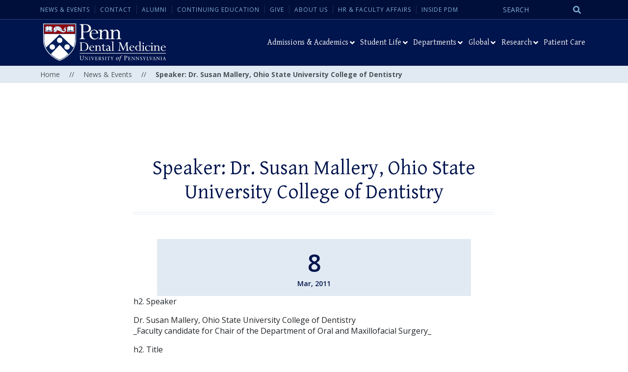

--- FILE ---
content_type: text/html; charset=UTF-8
request_url: https://www.dental.upenn.edu/news-events/events/speaker_dr-_susan_mallery_ohio_state_university_college_of_dentistry/
body_size: 24849
content:
<!doctype html>
<html lang="en">
  <head>

  <title>Speaker: Dr. Susan Mallery, Ohio State University College of Dentistry - Penn Dental Medicine</title>

	<meta charset="UTF-8" />
	<meta name="viewport" content="width=device-width, initial-scale=1" />

	<!-- Bootstrap CSS -->
	<link rel='stylesheet' href='https://fonts.googleapis.com/css?family=Open+Sans%3A300%2C400%2C600%2C700%2C800%7CGentium+Basic%3A400%2C400i%2C600&#038;subset=latin&#038;ver=10002742' type='text/css' media='all' />
	<link href="https://cdn.jsdelivr.net/npm/bootstrap@5.1.3/dist/css/bootstrap.min.css" rel="stylesheet" integrity="sha384-1BmE4kWBq78iYhFldvKuhfTAU6auU8tT94WrHftjDbrCEXSU1oBoqyl2QvZ6jIW3" crossorigin="anonymous">
	<link rel="shortcut icon" href="https://www.dental.upenn.edu/wp-content/themes/dental/img/favicon.ico" />
	<meta name='robots' content='index, follow, max-image-preview:large, max-snippet:-1, max-video-preview:-1' />

	<!-- This site is optimized with the Yoast SEO plugin v26.7 - https://yoast.com/wordpress/plugins/seo/ -->
	<link rel="canonical" href="http://www.dental.upenn.edu/news-events/events/speaker_dr-_susan_mallery_ohio_state_university_college_of_dentistry/" />
	<meta property="og:locale" content="en_US" />
	<meta property="og:type" content="article" />
	<meta property="og:title" content="Speaker: Dr. Susan Mallery, Ohio State University College of Dentistry - Penn Dental Medicine" />
	<meta property="og:description" content="h2. Speaker Dr. Susan Mallery, Ohio State University College of Dentistry _Faculty candidate for Chair of the Department of Oral and Maxillofacial Surgery_ h2. Title Optimizing Therapeutic Efficacy: Oral Cancer Chemoprevention by Local Delivery h2. Host &#8220;Dana Graves&#8221;:http://live-penn-dental.pantheonsite.io/departments_faculty/faculty_directory/dana_t._graves/, Professor, Department of Periodontics" />
	<meta property="og:url" content="http://www.dental.upenn.edu/news-events/events/speaker_dr-_susan_mallery_ohio_state_university_college_of_dentistry/" />
	<meta property="og:site_name" content="Penn Dental Medicine" />
	<meta name="twitter:card" content="summary_large_image" />
	<script type="application/ld+json" class="yoast-schema-graph">{"@context":"https://schema.org","@graph":[{"@type":"WebPage","@id":"http://www.dental.upenn.edu/news-events/events/speaker_dr-_susan_mallery_ohio_state_university_college_of_dentistry/","url":"http://www.dental.upenn.edu/news-events/events/speaker_dr-_susan_mallery_ohio_state_university_college_of_dentistry/","name":"Speaker: Dr. Susan Mallery, Ohio State University College of Dentistry - Penn Dental Medicine","isPartOf":{"@id":"https://www.dental.upenn.edu/#website"},"datePublished":"2011-02-04T00:00:00+00:00","breadcrumb":{"@id":"http://www.dental.upenn.edu/news-events/events/speaker_dr-_susan_mallery_ohio_state_university_college_of_dentistry/#breadcrumb"},"inLanguage":"en-US","potentialAction":[{"@type":"ReadAction","target":["http://www.dental.upenn.edu/news-events/events/speaker_dr-_susan_mallery_ohio_state_university_college_of_dentistry/"]}]},{"@type":"BreadcrumbList","@id":"http://www.dental.upenn.edu/news-events/events/speaker_dr-_susan_mallery_ohio_state_university_college_of_dentistry/#breadcrumb","itemListElement":[{"@type":"ListItem","position":1,"name":"Home","item":"https://www.dental.upenn.edu/"},{"@type":"ListItem","position":2,"name":"Events","item":"https://www.dental.upenn.edu/news-events/events/"},{"@type":"ListItem","position":3,"name":"Speaker: Dr. Susan Mallery, Ohio State University College of Dentistry"}]},{"@type":"WebSite","@id":"https://www.dental.upenn.edu/#website","url":"https://www.dental.upenn.edu/","name":"Penn Dental Medicine","description":"","potentialAction":[{"@type":"SearchAction","target":{"@type":"EntryPoint","urlTemplate":"https://www.dental.upenn.edu/?s={search_term_string}"},"query-input":{"@type":"PropertyValueSpecification","valueRequired":true,"valueName":"search_term_string"}}],"inLanguage":"en-US"}]}</script>
	<!-- / Yoast SEO plugin. -->


<link rel='dns-prefetch' href='//platform-api.sharethis.com' />
<link rel="alternate" title="oEmbed (JSON)" type="application/json+oembed" href="https://www.dental.upenn.edu/wp-json/oembed/1.0/embed?url=https%3A%2F%2Fwww.dental.upenn.edu%2Fnews-events%2Fevents%2Fspeaker_dr-_susan_mallery_ohio_state_university_college_of_dentistry%2F" />
<link rel="alternate" title="oEmbed (XML)" type="text/xml+oembed" href="https://www.dental.upenn.edu/wp-json/oembed/1.0/embed?url=https%3A%2F%2Fwww.dental.upenn.edu%2Fnews-events%2Fevents%2Fspeaker_dr-_susan_mallery_ohio_state_university_college_of_dentistry%2F&#038;format=xml" />
<style id='wp-img-auto-sizes-contain-inline-css' type='text/css'>
img:is([sizes=auto i],[sizes^="auto," i]){contain-intrinsic-size:3000px 1500px}
/*# sourceURL=wp-img-auto-sizes-contain-inline-css */
</style>
<style id='wp-emoji-styles-inline-css' type='text/css'>

	img.wp-smiley, img.emoji {
		display: inline !important;
		border: none !important;
		box-shadow: none !important;
		height: 1em !important;
		width: 1em !important;
		margin: 0 0.07em !important;
		vertical-align: -0.1em !important;
		background: none !important;
		padding: 0 !important;
	}
/*# sourceURL=wp-emoji-styles-inline-css */
</style>
<style id='wp-block-library-inline-css' type='text/css'>
:root{--wp-block-synced-color:#7a00df;--wp-block-synced-color--rgb:122,0,223;--wp-bound-block-color:var(--wp-block-synced-color);--wp-editor-canvas-background:#ddd;--wp-admin-theme-color:#007cba;--wp-admin-theme-color--rgb:0,124,186;--wp-admin-theme-color-darker-10:#006ba1;--wp-admin-theme-color-darker-10--rgb:0,107,160.5;--wp-admin-theme-color-darker-20:#005a87;--wp-admin-theme-color-darker-20--rgb:0,90,135;--wp-admin-border-width-focus:2px}@media (min-resolution:192dpi){:root{--wp-admin-border-width-focus:1.5px}}.wp-element-button{cursor:pointer}:root .has-very-light-gray-background-color{background-color:#eee}:root .has-very-dark-gray-background-color{background-color:#313131}:root .has-very-light-gray-color{color:#eee}:root .has-very-dark-gray-color{color:#313131}:root .has-vivid-green-cyan-to-vivid-cyan-blue-gradient-background{background:linear-gradient(135deg,#00d084,#0693e3)}:root .has-purple-crush-gradient-background{background:linear-gradient(135deg,#34e2e4,#4721fb 50%,#ab1dfe)}:root .has-hazy-dawn-gradient-background{background:linear-gradient(135deg,#faaca8,#dad0ec)}:root .has-subdued-olive-gradient-background{background:linear-gradient(135deg,#fafae1,#67a671)}:root .has-atomic-cream-gradient-background{background:linear-gradient(135deg,#fdd79a,#004a59)}:root .has-nightshade-gradient-background{background:linear-gradient(135deg,#330968,#31cdcf)}:root .has-midnight-gradient-background{background:linear-gradient(135deg,#020381,#2874fc)}:root{--wp--preset--font-size--normal:16px;--wp--preset--font-size--huge:42px}.has-regular-font-size{font-size:1em}.has-larger-font-size{font-size:2.625em}.has-normal-font-size{font-size:var(--wp--preset--font-size--normal)}.has-huge-font-size{font-size:var(--wp--preset--font-size--huge)}.has-text-align-center{text-align:center}.has-text-align-left{text-align:left}.has-text-align-right{text-align:right}.has-fit-text{white-space:nowrap!important}#end-resizable-editor-section{display:none}.aligncenter{clear:both}.items-justified-left{justify-content:flex-start}.items-justified-center{justify-content:center}.items-justified-right{justify-content:flex-end}.items-justified-space-between{justify-content:space-between}.screen-reader-text{border:0;clip-path:inset(50%);height:1px;margin:-1px;overflow:hidden;padding:0;position:absolute;width:1px;word-wrap:normal!important}.screen-reader-text:focus{background-color:#ddd;clip-path:none;color:#444;display:block;font-size:1em;height:auto;left:5px;line-height:normal;padding:15px 23px 14px;text-decoration:none;top:5px;width:auto;z-index:100000}html :where(.has-border-color){border-style:solid}html :where([style*=border-top-color]){border-top-style:solid}html :where([style*=border-right-color]){border-right-style:solid}html :where([style*=border-bottom-color]){border-bottom-style:solid}html :where([style*=border-left-color]){border-left-style:solid}html :where([style*=border-width]){border-style:solid}html :where([style*=border-top-width]){border-top-style:solid}html :where([style*=border-right-width]){border-right-style:solid}html :where([style*=border-bottom-width]){border-bottom-style:solid}html :where([style*=border-left-width]){border-left-style:solid}html :where(img[class*=wp-image-]){height:auto;max-width:100%}:where(figure){margin:0 0 1em}html :where(.is-position-sticky){--wp-admin--admin-bar--position-offset:var(--wp-admin--admin-bar--height,0px)}@media screen and (max-width:600px){html :where(.is-position-sticky){--wp-admin--admin-bar--position-offset:0px}}

/*# sourceURL=wp-block-library-inline-css */
</style><style id='global-styles-inline-css' type='text/css'>
:root{--wp--preset--aspect-ratio--square: 1;--wp--preset--aspect-ratio--4-3: 4/3;--wp--preset--aspect-ratio--3-4: 3/4;--wp--preset--aspect-ratio--3-2: 3/2;--wp--preset--aspect-ratio--2-3: 2/3;--wp--preset--aspect-ratio--16-9: 16/9;--wp--preset--aspect-ratio--9-16: 9/16;--wp--preset--color--black: #000000;--wp--preset--color--cyan-bluish-gray: #abb8c3;--wp--preset--color--white: #ffffff;--wp--preset--color--pale-pink: #f78da7;--wp--preset--color--vivid-red: #cf2e2e;--wp--preset--color--luminous-vivid-orange: #ff6900;--wp--preset--color--luminous-vivid-amber: #fcb900;--wp--preset--color--light-green-cyan: #7bdcb5;--wp--preset--color--vivid-green-cyan: #00d084;--wp--preset--color--pale-cyan-blue: #8ed1fc;--wp--preset--color--vivid-cyan-blue: #0693e3;--wp--preset--color--vivid-purple: #9b51e0;--wp--preset--gradient--vivid-cyan-blue-to-vivid-purple: linear-gradient(135deg,rgb(6,147,227) 0%,rgb(155,81,224) 100%);--wp--preset--gradient--light-green-cyan-to-vivid-green-cyan: linear-gradient(135deg,rgb(122,220,180) 0%,rgb(0,208,130) 100%);--wp--preset--gradient--luminous-vivid-amber-to-luminous-vivid-orange: linear-gradient(135deg,rgb(252,185,0) 0%,rgb(255,105,0) 100%);--wp--preset--gradient--luminous-vivid-orange-to-vivid-red: linear-gradient(135deg,rgb(255,105,0) 0%,rgb(207,46,46) 100%);--wp--preset--gradient--very-light-gray-to-cyan-bluish-gray: linear-gradient(135deg,rgb(238,238,238) 0%,rgb(169,184,195) 100%);--wp--preset--gradient--cool-to-warm-spectrum: linear-gradient(135deg,rgb(74,234,220) 0%,rgb(151,120,209) 20%,rgb(207,42,186) 40%,rgb(238,44,130) 60%,rgb(251,105,98) 80%,rgb(254,248,76) 100%);--wp--preset--gradient--blush-light-purple: linear-gradient(135deg,rgb(255,206,236) 0%,rgb(152,150,240) 100%);--wp--preset--gradient--blush-bordeaux: linear-gradient(135deg,rgb(254,205,165) 0%,rgb(254,45,45) 50%,rgb(107,0,62) 100%);--wp--preset--gradient--luminous-dusk: linear-gradient(135deg,rgb(255,203,112) 0%,rgb(199,81,192) 50%,rgb(65,88,208) 100%);--wp--preset--gradient--pale-ocean: linear-gradient(135deg,rgb(255,245,203) 0%,rgb(182,227,212) 50%,rgb(51,167,181) 100%);--wp--preset--gradient--electric-grass: linear-gradient(135deg,rgb(202,248,128) 0%,rgb(113,206,126) 100%);--wp--preset--gradient--midnight: linear-gradient(135deg,rgb(2,3,129) 0%,rgb(40,116,252) 100%);--wp--preset--font-size--small: 13px;--wp--preset--font-size--medium: 20px;--wp--preset--font-size--large: 36px;--wp--preset--font-size--x-large: 42px;--wp--preset--spacing--20: 0.44rem;--wp--preset--spacing--30: 0.67rem;--wp--preset--spacing--40: 1rem;--wp--preset--spacing--50: 1.5rem;--wp--preset--spacing--60: 2.25rem;--wp--preset--spacing--70: 3.38rem;--wp--preset--spacing--80: 5.06rem;--wp--preset--shadow--natural: 6px 6px 9px rgba(0, 0, 0, 0.2);--wp--preset--shadow--deep: 12px 12px 50px rgba(0, 0, 0, 0.4);--wp--preset--shadow--sharp: 6px 6px 0px rgba(0, 0, 0, 0.2);--wp--preset--shadow--outlined: 6px 6px 0px -3px rgb(255, 255, 255), 6px 6px rgb(0, 0, 0);--wp--preset--shadow--crisp: 6px 6px 0px rgb(0, 0, 0);}:where(.is-layout-flex){gap: 0.5em;}:where(.is-layout-grid){gap: 0.5em;}body .is-layout-flex{display: flex;}.is-layout-flex{flex-wrap: wrap;align-items: center;}.is-layout-flex > :is(*, div){margin: 0;}body .is-layout-grid{display: grid;}.is-layout-grid > :is(*, div){margin: 0;}:where(.wp-block-columns.is-layout-flex){gap: 2em;}:where(.wp-block-columns.is-layout-grid){gap: 2em;}:where(.wp-block-post-template.is-layout-flex){gap: 1.25em;}:where(.wp-block-post-template.is-layout-grid){gap: 1.25em;}.has-black-color{color: var(--wp--preset--color--black) !important;}.has-cyan-bluish-gray-color{color: var(--wp--preset--color--cyan-bluish-gray) !important;}.has-white-color{color: var(--wp--preset--color--white) !important;}.has-pale-pink-color{color: var(--wp--preset--color--pale-pink) !important;}.has-vivid-red-color{color: var(--wp--preset--color--vivid-red) !important;}.has-luminous-vivid-orange-color{color: var(--wp--preset--color--luminous-vivid-orange) !important;}.has-luminous-vivid-amber-color{color: var(--wp--preset--color--luminous-vivid-amber) !important;}.has-light-green-cyan-color{color: var(--wp--preset--color--light-green-cyan) !important;}.has-vivid-green-cyan-color{color: var(--wp--preset--color--vivid-green-cyan) !important;}.has-pale-cyan-blue-color{color: var(--wp--preset--color--pale-cyan-blue) !important;}.has-vivid-cyan-blue-color{color: var(--wp--preset--color--vivid-cyan-blue) !important;}.has-vivid-purple-color{color: var(--wp--preset--color--vivid-purple) !important;}.has-black-background-color{background-color: var(--wp--preset--color--black) !important;}.has-cyan-bluish-gray-background-color{background-color: var(--wp--preset--color--cyan-bluish-gray) !important;}.has-white-background-color{background-color: var(--wp--preset--color--white) !important;}.has-pale-pink-background-color{background-color: var(--wp--preset--color--pale-pink) !important;}.has-vivid-red-background-color{background-color: var(--wp--preset--color--vivid-red) !important;}.has-luminous-vivid-orange-background-color{background-color: var(--wp--preset--color--luminous-vivid-orange) !important;}.has-luminous-vivid-amber-background-color{background-color: var(--wp--preset--color--luminous-vivid-amber) !important;}.has-light-green-cyan-background-color{background-color: var(--wp--preset--color--light-green-cyan) !important;}.has-vivid-green-cyan-background-color{background-color: var(--wp--preset--color--vivid-green-cyan) !important;}.has-pale-cyan-blue-background-color{background-color: var(--wp--preset--color--pale-cyan-blue) !important;}.has-vivid-cyan-blue-background-color{background-color: var(--wp--preset--color--vivid-cyan-blue) !important;}.has-vivid-purple-background-color{background-color: var(--wp--preset--color--vivid-purple) !important;}.has-black-border-color{border-color: var(--wp--preset--color--black) !important;}.has-cyan-bluish-gray-border-color{border-color: var(--wp--preset--color--cyan-bluish-gray) !important;}.has-white-border-color{border-color: var(--wp--preset--color--white) !important;}.has-pale-pink-border-color{border-color: var(--wp--preset--color--pale-pink) !important;}.has-vivid-red-border-color{border-color: var(--wp--preset--color--vivid-red) !important;}.has-luminous-vivid-orange-border-color{border-color: var(--wp--preset--color--luminous-vivid-orange) !important;}.has-luminous-vivid-amber-border-color{border-color: var(--wp--preset--color--luminous-vivid-amber) !important;}.has-light-green-cyan-border-color{border-color: var(--wp--preset--color--light-green-cyan) !important;}.has-vivid-green-cyan-border-color{border-color: var(--wp--preset--color--vivid-green-cyan) !important;}.has-pale-cyan-blue-border-color{border-color: var(--wp--preset--color--pale-cyan-blue) !important;}.has-vivid-cyan-blue-border-color{border-color: var(--wp--preset--color--vivid-cyan-blue) !important;}.has-vivid-purple-border-color{border-color: var(--wp--preset--color--vivid-purple) !important;}.has-vivid-cyan-blue-to-vivid-purple-gradient-background{background: var(--wp--preset--gradient--vivid-cyan-blue-to-vivid-purple) !important;}.has-light-green-cyan-to-vivid-green-cyan-gradient-background{background: var(--wp--preset--gradient--light-green-cyan-to-vivid-green-cyan) !important;}.has-luminous-vivid-amber-to-luminous-vivid-orange-gradient-background{background: var(--wp--preset--gradient--luminous-vivid-amber-to-luminous-vivid-orange) !important;}.has-luminous-vivid-orange-to-vivid-red-gradient-background{background: var(--wp--preset--gradient--luminous-vivid-orange-to-vivid-red) !important;}.has-very-light-gray-to-cyan-bluish-gray-gradient-background{background: var(--wp--preset--gradient--very-light-gray-to-cyan-bluish-gray) !important;}.has-cool-to-warm-spectrum-gradient-background{background: var(--wp--preset--gradient--cool-to-warm-spectrum) !important;}.has-blush-light-purple-gradient-background{background: var(--wp--preset--gradient--blush-light-purple) !important;}.has-blush-bordeaux-gradient-background{background: var(--wp--preset--gradient--blush-bordeaux) !important;}.has-luminous-dusk-gradient-background{background: var(--wp--preset--gradient--luminous-dusk) !important;}.has-pale-ocean-gradient-background{background: var(--wp--preset--gradient--pale-ocean) !important;}.has-electric-grass-gradient-background{background: var(--wp--preset--gradient--electric-grass) !important;}.has-midnight-gradient-background{background: var(--wp--preset--gradient--midnight) !important;}.has-small-font-size{font-size: var(--wp--preset--font-size--small) !important;}.has-medium-font-size{font-size: var(--wp--preset--font-size--medium) !important;}.has-large-font-size{font-size: var(--wp--preset--font-size--large) !important;}.has-x-large-font-size{font-size: var(--wp--preset--font-size--x-large) !important;}
/*# sourceURL=global-styles-inline-css */
</style>

<style id='classic-theme-styles-inline-css' type='text/css'>
/*! This file is auto-generated */
.wp-block-button__link{color:#fff;background-color:#32373c;border-radius:9999px;box-shadow:none;text-decoration:none;padding:calc(.667em + 2px) calc(1.333em + 2px);font-size:1.125em}.wp-block-file__button{background:#32373c;color:#fff;text-decoration:none}
/*# sourceURL=/wp-includes/css/classic-themes.min.css */
</style>
<link rel='stylesheet' id='share-this-share-buttons-sticky-css' href='https://www.dental.upenn.edu/wp-content/plugins/sharethis-share-buttons/css/mu-style.css?ver=1768627759' type='text/css' media='all' />
<link rel='stylesheet' id='simple-banner-style-css' href='https://www.dental.upenn.edu/wp-content/plugins/simple-banner/simple-banner.css?ver=3.2.0' type='text/css' media='all' />
<link rel='stylesheet' id='ubermenu-css' href='https://www.dental.upenn.edu/wp-content/plugins/ubermenu/pro/assets/css/ubermenu.min.css?ver=3.8.5' type='text/css' media='all' />
<link rel='stylesheet' id='ubermenu-font-awesome-all-css' href='https://www.dental.upenn.edu/wp-content/plugins/ubermenu/assets/fontawesome/css/all.min.css?ver=6.9' type='text/css' media='all' />
<script type="text/javascript" src="//platform-api.sharethis.com/js/sharethis.js?ver=2.3.6#property=644588ffe412510019625ad0&amp;product=inline-buttons&amp;source=sharethis-share-buttons-wordpress" id="share-this-share-buttons-mu-js"></script>
<script type="text/javascript" src="https://www.dental.upenn.edu/wp-includes/js/jquery/jquery.min.js?ver=3.7.1" id="jquery-core-js"></script>
<script type="text/javascript" src="https://www.dental.upenn.edu/wp-includes/js/jquery/jquery-migrate.min.js?ver=3.4.1" id="jquery-migrate-js"></script>
<script type="text/javascript" id="simple-banner-script-js-before">
/* <![CDATA[ */
const simpleBannerScriptParams = {"pro_version_enabled":"","debug_mode":"","id":536,"version":"3.2.0","banner_params":[{"hide_simple_banner":"yes","simple_banner_prepend_element":"body","simple_banner_position":"","header_margin":"","header_padding":"","wp_body_open_enabled":"","wp_body_open":true,"simple_banner_z_index":"","simple_banner_text":"Penn Dental Medicine and Penn Dental Family Practice will be open, Wednesday, February 12th, 2025 at normal operating time.","disabled_on_current_page":false,"disabled_pages_array":[],"is_current_page_a_post":false,"disabled_on_posts":"","simple_banner_disabled_page_paths":"","simple_banner_font_size":"","simple_banner_color":"#f2c100","simple_banner_text_color":"#000","simple_banner_link_color":"#000","simple_banner_close_color":"","simple_banner_custom_css":"","simple_banner_scrolling_custom_css":"","simple_banner_text_custom_css":"","simple_banner_button_css":"","site_custom_css":"","keep_site_custom_css":"","site_custom_js":"","keep_site_custom_js":"","close_button_enabled":"","close_button_expiration":"","close_button_cookie_set":false,"current_date":{"date":"2026-01-17 09:31:11.258805","timezone_type":3,"timezone":"UTC"},"start_date":{"date":"2026-01-17 09:31:11.258811","timezone_type":3,"timezone":"UTC"},"end_date":{"date":"2026-01-17 09:31:11.258814","timezone_type":3,"timezone":"UTC"},"simple_banner_start_after_date":"","simple_banner_remove_after_date":"","simple_banner_insert_inside_element":""}]}
//# sourceURL=simple-banner-script-js-before
/* ]]> */
</script>
<script type="text/javascript" src="https://www.dental.upenn.edu/wp-content/plugins/simple-banner/simple-banner.js?ver=3.2.0" id="simple-banner-script-js"></script>
<link rel="https://api.w.org/" href="https://www.dental.upenn.edu/wp-json/" /><link rel="alternate" title="JSON" type="application/json" href="https://www.dental.upenn.edu/wp-json/wp/v2/events/536" /><link rel="EditURI" type="application/rsd+xml" title="RSD" href="https://www.dental.upenn.edu/xmlrpc.php?rsd" />
<meta name="generator" content="WordPress 6.9" />
<link rel='shortlink' href='https://www.dental.upenn.edu/?p=536' />
<style id="simple-banner-hide" type="text/css">.simple-banner{display:none;}</style><style id="simple-banner-background-color" type="text/css">.simple-banner{background:#f2c100;}</style><style id="simple-banner-text-color" type="text/css">.simple-banner .simple-banner-text{color:#000;}</style><style id="simple-banner-link-color" type="text/css">.simple-banner .simple-banner-text a{color:#000;}</style><style id="simple-banner-z-index" type="text/css">.simple-banner{z-index: 99999;}</style><style id="simple-banner-site-custom-css-dummy" type="text/css"></style><script id="simple-banner-site-custom-js-dummy" type="text/javascript"></script><style id="ubermenu-custom-generated-css">
/** Font Awesome 4 Compatibility **/
.fa{font-style:normal;font-variant:normal;font-weight:normal;font-family:FontAwesome;}

/** UberMenu Responsive Styles (Breakpoint Setting) **/
@media screen and (min-width: 992px){
  .ubermenu{ display:block !important; } .ubermenu-responsive .ubermenu-item.ubermenu-hide-desktop{ display:none !important; } .ubermenu-responsive.ubermenu-retractors-responsive .ubermenu-retractor-mobile{ display:none; }  /* Top level items full height */ .ubermenu.ubermenu-horizontal.ubermenu-items-vstretch .ubermenu-nav{   display:flex;   align-items:stretch; } .ubermenu.ubermenu-horizontal.ubermenu-items-vstretch .ubermenu-item.ubermenu-item-level-0{   display:flex;   flex-direction:column; } .ubermenu.ubermenu-horizontal.ubermenu-items-vstretch .ubermenu-item.ubermenu-item-level-0 > .ubermenu-target{   flex:1;   display:flex;   align-items:center; flex-wrap:wrap; } .ubermenu.ubermenu-horizontal.ubermenu-items-vstretch .ubermenu-item.ubermenu-item-level-0 > .ubermenu-target > .ubermenu-target-divider{ position:static; flex-basis:100%; } .ubermenu.ubermenu-horizontal.ubermenu-items-vstretch .ubermenu-item.ubermenu-item-level-0 > .ubermenu-target.ubermenu-item-layout-image_left > .ubermenu-target-text{ padding-left:1em; } .ubermenu.ubermenu-horizontal.ubermenu-items-vstretch .ubermenu-item.ubermenu-item-level-0 > .ubermenu-target.ubermenu-item-layout-image_right > .ubermenu-target-text{ padding-right:1em; } .ubermenu.ubermenu-horizontal.ubermenu-items-vstretch .ubermenu-item.ubermenu-item-level-0 > .ubermenu-target.ubermenu-item-layout-image_above, .ubermenu.ubermenu-horizontal.ubermenu-items-vstretch .ubermenu-item.ubermenu-item-level-0 > .ubermenu-target.ubermenu-item-layout-image_below{ flex-direction:column; } .ubermenu.ubermenu-horizontal.ubermenu-items-vstretch .ubermenu-item.ubermenu-item-level-0 > .ubermenu-submenu-drop{   top:100%; } .ubermenu.ubermenu-horizontal.ubermenu-items-vstretch .ubermenu-item-level-0:not(.ubermenu-align-right) + .ubermenu-item.ubermenu-align-right{ margin-left:auto; } .ubermenu.ubermenu-horizontal.ubermenu-items-vstretch .ubermenu-item.ubermenu-item-level-0 > .ubermenu-target.ubermenu-content-align-left{   justify-content:flex-start; } .ubermenu.ubermenu-horizontal.ubermenu-items-vstretch .ubermenu-item.ubermenu-item-level-0 > .ubermenu-target.ubermenu-content-align-center{   justify-content:center; } .ubermenu.ubermenu-horizontal.ubermenu-items-vstretch .ubermenu-item.ubermenu-item-level-0 > .ubermenu-target.ubermenu-content-align-right{   justify-content:flex-end; }  /* Force current submenu always open but below others */ .ubermenu-force-current-submenu .ubermenu-item-level-0.ubermenu-current-menu-item > .ubermenu-submenu-drop, .ubermenu-force-current-submenu .ubermenu-item-level-0.ubermenu-current-menu-ancestor > .ubermenu-submenu-drop {     display: block!important;     opacity: 1!important;     visibility: visible!important;     margin: 0!important;     top: auto!important;     height: auto;     z-index:19; }   /* Invert Horizontal menu to make subs go up */ .ubermenu-invert.ubermenu-horizontal .ubermenu-item-level-0 > .ubermenu-submenu-drop, .ubermenu-invert.ubermenu-horizontal.ubermenu-items-vstretch .ubermenu-item.ubermenu-item-level-0>.ubermenu-submenu-drop{  top:auto;  bottom:100%; } .ubermenu-invert.ubermenu-horizontal.ubermenu-sub-indicators .ubermenu-item-level-0.ubermenu-has-submenu-drop > .ubermenu-target > .ubermenu-sub-indicator{ transform:rotate(180deg); } /* Make second level flyouts fly up */ .ubermenu-invert.ubermenu-horizontal .ubermenu-submenu .ubermenu-item.ubermenu-active > .ubermenu-submenu-type-flyout{     top:auto;     bottom:0; } /* Clip the submenus properly when inverted */ .ubermenu-invert.ubermenu-horizontal .ubermenu-item-level-0 > .ubermenu-submenu-drop{     clip: rect(-5000px,5000px,auto,-5000px); }    /* Invert Vertical menu to make subs go left */ .ubermenu-invert.ubermenu-vertical .ubermenu-item-level-0 > .ubermenu-submenu-drop{   right:100%;   left:auto; } .ubermenu-invert.ubermenu-vertical.ubermenu-sub-indicators .ubermenu-item-level-0.ubermenu-item-has-children > .ubermenu-target > .ubermenu-sub-indicator{   right:auto;   left:10px; transform:rotate(90deg); } .ubermenu-vertical.ubermenu-invert .ubermenu-item > .ubermenu-submenu-drop {   clip: rect(-5000px,5000px,5000px,-5000px); } /* Vertical Flyout > Flyout */ .ubermenu-vertical.ubermenu-invert.ubermenu-sub-indicators .ubermenu-has-submenu-drop > .ubermenu-target{   padding-left:25px; } .ubermenu-vertical.ubermenu-invert .ubermenu-item > .ubermenu-target > .ubermenu-sub-indicator {   right:auto;   left:10px;   transform:rotate(90deg); } .ubermenu-vertical.ubermenu-invert .ubermenu-item > .ubermenu-submenu-drop.ubermenu-submenu-type-flyout, .ubermenu-vertical.ubermenu-invert .ubermenu-submenu-type-flyout > .ubermenu-item > .ubermenu-submenu-drop {   right: 100%;   left: auto; }  .ubermenu-responsive-toggle{ display:none; }
}
@media screen and (max-width: 991px){
   .ubermenu-responsive-toggle, .ubermenu-sticky-toggle-wrapper { display: block; }  .ubermenu-responsive{ width:100%; max-height:600px; visibility:visible; overflow:visible;  -webkit-transition:max-height 1s ease-in; transition:max-height .3s ease-in; } .ubermenu-responsive.ubermenu-mobile-accordion:not(.ubermenu-mobile-modal):not(.ubermenu-in-transition):not(.ubermenu-responsive-collapse){ max-height:none; } .ubermenu-responsive.ubermenu-items-align-center{   text-align:left; } .ubermenu-responsive.ubermenu{ margin:0; } .ubermenu-responsive.ubermenu .ubermenu-nav{ display:block; }  .ubermenu-responsive.ubermenu-responsive-nocollapse, .ubermenu-repsonsive.ubermenu-no-transitions{ display:block; max-height:none; }  .ubermenu-responsive.ubermenu-responsive-collapse{ max-height:none; visibility:visible; overflow:visible; } .ubermenu-responsive.ubermenu-responsive-collapse{ max-height:0; overflow:hidden !important; visibility:hidden; } .ubermenu-responsive.ubermenu-in-transition, .ubermenu-responsive.ubermenu-in-transition .ubermenu-nav{ overflow:hidden !important; visibility:visible; } .ubermenu-responsive.ubermenu-responsive-collapse:not(.ubermenu-in-transition){ border-top-width:0; border-bottom-width:0; } .ubermenu-responsive.ubermenu-responsive-collapse .ubermenu-item .ubermenu-submenu{ display:none; }  .ubermenu-responsive .ubermenu-item-level-0{ width:50%; } .ubermenu-responsive.ubermenu-responsive-single-column .ubermenu-item-level-0{ float:none; clear:both; width:100%; } .ubermenu-responsive .ubermenu-item.ubermenu-item-level-0 > .ubermenu-target{ border:none; box-shadow:none; } .ubermenu-responsive .ubermenu-item.ubermenu-has-submenu-flyout{ position:static; } .ubermenu-responsive.ubermenu-sub-indicators .ubermenu-submenu-type-flyout .ubermenu-has-submenu-drop > .ubermenu-target > .ubermenu-sub-indicator{ transform:rotate(0); right:10px; left:auto; } .ubermenu-responsive .ubermenu-nav .ubermenu-item .ubermenu-submenu.ubermenu-submenu-drop{ width:100%; min-width:100%; max-width:100%; top:auto; left:0 !important; } .ubermenu-responsive.ubermenu-has-border .ubermenu-nav .ubermenu-item .ubermenu-submenu.ubermenu-submenu-drop{ left: -1px !important; /* For borders */ } .ubermenu-responsive .ubermenu-submenu.ubermenu-submenu-type-mega > .ubermenu-item.ubermenu-column{ min-height:0; border-left:none;  float:left; /* override left/center/right content alignment */ display:block; } .ubermenu-responsive .ubermenu-item.ubermenu-active > .ubermenu-submenu.ubermenu-submenu-type-mega{     max-height:none;     height:auto;/*prevent overflow scrolling since android is still finicky*/     overflow:visible; } .ubermenu-responsive.ubermenu-transition-slide .ubermenu-item.ubermenu-in-transition > .ubermenu-submenu-drop{ max-height:1000px; /* because of slide transition */ } .ubermenu .ubermenu-submenu-type-flyout .ubermenu-submenu-type-mega{ min-height:0; } .ubermenu.ubermenu-responsive .ubermenu-column, .ubermenu.ubermenu-responsive .ubermenu-column-auto{ min-width:50%; } .ubermenu.ubermenu-responsive .ubermenu-autoclear > .ubermenu-column{ clear:none; } .ubermenu.ubermenu-responsive .ubermenu-column:nth-of-type(2n+1){ clear:both; } .ubermenu.ubermenu-responsive .ubermenu-submenu-retractor-top:not(.ubermenu-submenu-retractor-top-2) .ubermenu-column:nth-of-type(2n+1){ clear:none; } .ubermenu.ubermenu-responsive .ubermenu-submenu-retractor-top:not(.ubermenu-submenu-retractor-top-2) .ubermenu-column:nth-of-type(2n+2){ clear:both; }  .ubermenu-responsive-single-column-subs .ubermenu-submenu .ubermenu-item { float: none; clear: both; width: 100%; min-width: 100%; }  /* Submenu footer content */ .ubermenu .ubermenu-submenu-footer{     position:relative; clear:both;     bottom:auto;     right:auto; }   .ubermenu.ubermenu-responsive .ubermenu-tabs, .ubermenu.ubermenu-responsive .ubermenu-tabs-group, .ubermenu.ubermenu-responsive .ubermenu-tab, .ubermenu.ubermenu-responsive .ubermenu-tab-content-panel{ /** TABS SHOULD BE 100%  ACCORDION */ width:100%; min-width:100%; max-width:100%; left:0; } .ubermenu.ubermenu-responsive .ubermenu-tabs, .ubermenu.ubermenu-responsive .ubermenu-tab-content-panel{ min-height:0 !important;/* Override Inline Style from JS */ } .ubermenu.ubermenu-responsive .ubermenu-tabs{ z-index:15; } .ubermenu.ubermenu-responsive .ubermenu-tab-content-panel{ z-index:20; } /* Tab Layering */ .ubermenu-responsive .ubermenu-tab{ position:relative; } .ubermenu-responsive .ubermenu-tab.ubermenu-active{ position:relative; z-index:20; } .ubermenu-responsive .ubermenu-tab > .ubermenu-target{ border-width:0 0 1px 0; } .ubermenu-responsive.ubermenu-sub-indicators .ubermenu-tabs > .ubermenu-tabs-group > .ubermenu-tab.ubermenu-has-submenu-drop > .ubermenu-target > .ubermenu-sub-indicator{ transform:rotate(0); right:10px; left:auto; }  .ubermenu-responsive .ubermenu-tabs > .ubermenu-tabs-group > .ubermenu-tab > .ubermenu-tab-content-panel{ top:auto; border-width:1px; } .ubermenu-responsive .ubermenu-tab-layout-bottom > .ubermenu-tabs-group{ /*position:relative;*/ }   .ubermenu-reponsive .ubermenu-item-level-0 > .ubermenu-submenu-type-stack{ /* Top Level Stack Columns */ position:relative; }  .ubermenu-responsive .ubermenu-submenu-type-stack .ubermenu-column, .ubermenu-responsive .ubermenu-submenu-type-stack .ubermenu-column-auto{ /* Stack Columns */ width:100%; max-width:100%; }   .ubermenu-responsive .ubermenu-item-mini{ /* Mini items */ min-width:0; width:auto; float:left; clear:none !important; } .ubermenu-responsive .ubermenu-item.ubermenu-item-mini > a.ubermenu-target{ padding-left:20px; padding-right:20px; }   .ubermenu-responsive .ubermenu-item.ubermenu-hide-mobile{ /* Hiding items */ display:none !important; }  .ubermenu-responsive.ubermenu-hide-bkgs .ubermenu-submenu.ubermenu-submenu-bkg-img{ /** Hide Background Images in Submenu */ background-image:none; } .ubermenu.ubermenu-responsive .ubermenu-item-level-0.ubermenu-item-mini{ min-width:0; width:auto; } .ubermenu-vertical .ubermenu-item.ubermenu-item-level-0{ width:100%; } .ubermenu-vertical.ubermenu-sub-indicators .ubermenu-item-level-0.ubermenu-item-has-children > .ubermenu-target > .ubermenu-sub-indicator{ right:10px; left:auto; transform:rotate(0); } .ubermenu-vertical .ubermenu-item.ubermenu-item-level-0.ubermenu-relative.ubermenu-active > .ubermenu-submenu-drop.ubermenu-submenu-align-vertical_parent_item{     top:auto; }   .ubermenu.ubermenu-responsive .ubermenu-tabs{     position:static; } /* Tabs on Mobile with mouse (but not click) - leave space to hover off */ .ubermenu:not(.ubermenu-is-mobile):not(.ubermenu-submenu-indicator-closes) .ubermenu-submenu .ubermenu-tab[data-ubermenu-trigger="mouseover"] .ubermenu-tab-content-panel, .ubermenu:not(.ubermenu-is-mobile):not(.ubermenu-submenu-indicator-closes) .ubermenu-submenu .ubermenu-tab[data-ubermenu-trigger="hover_intent"] .ubermenu-tab-content-panel{     margin-left:6%; width:94%; min-width:94%; }  /* Sub indicator close visibility */ .ubermenu.ubermenu-submenu-indicator-closes .ubermenu-active > .ubermenu-target > .ubermenu-sub-indicator-close{ display:block; display: flex; align-items: center; justify-content: center; } .ubermenu.ubermenu-submenu-indicator-closes .ubermenu-active > .ubermenu-target > .ubermenu-sub-indicator{ display:none; }  .ubermenu .ubermenu-tabs .ubermenu-tab-content-panel{     box-shadow: 0 5px 10px rgba(0,0,0,.075); }  /* When submenus and items go full width, move items back to appropriate positioning */ .ubermenu .ubermenu-submenu-rtl {     direction: ltr; }   /* Fixed position mobile menu */ .ubermenu.ubermenu-mobile-modal{   position:fixed;   z-index:9999999; opacity:1;   top:0;   left:0;   width:100%;   width:100vw;   max-width:100%;   max-width:100vw; height:100%; height:calc(100vh - calc(100vh - 100%)); height:-webkit-fill-available; max-height:calc(100vh - calc(100vh - 100%)); max-height:-webkit-fill-available;   border:none; box-sizing:border-box;    display:flex;   flex-direction:column;   justify-content:flex-start; overflow-y:auto !important; /* for non-accordion mode */ overflow-x:hidden !important; overscroll-behavior: contain; transform:scale(1); transition-duration:.1s; transition-property: all; } .ubermenu.ubermenu-mobile-modal.ubermenu-mobile-accordion.ubermenu-interaction-press{ overflow-y:hidden !important; } .ubermenu.ubermenu-mobile-modal.ubermenu-responsive-collapse{ overflow:hidden !important; opacity:0; transform:scale(.9); visibility:hidden; } .ubermenu.ubermenu-mobile-modal .ubermenu-nav{   flex:1;   overflow-y:auto !important; overscroll-behavior: contain; } .ubermenu.ubermenu-mobile-modal .ubermenu-item-level-0{ margin:0; } .ubermenu.ubermenu-mobile-modal .ubermenu-mobile-close-button{ border:none; background:none; border-radius:0; padding:1em; color:inherit; display:inline-block; text-align:center; font-size:14px; } .ubermenu.ubermenu-mobile-modal .ubermenu-mobile-footer .ubermenu-mobile-close-button{ width: 100%; display: flex; align-items: center; justify-content: center; } .ubermenu.ubermenu-mobile-modal .ubermenu-mobile-footer .ubermenu-mobile-close-button .ubermenu-icon-essential, .ubermenu.ubermenu-mobile-modal .ubermenu-mobile-footer .ubermenu-mobile-close-button .fas.fa-times{ margin-right:.2em; }  /* Header/Footer Mobile content */ .ubermenu .ubermenu-mobile-header, .ubermenu .ubermenu-mobile-footer{ display:block; text-align:center; color:inherit; }  /* Accordion submenus mobile (single column tablet) */ .ubermenu.ubermenu-responsive-single-column.ubermenu-mobile-accordion.ubermenu-interaction-press .ubermenu-item > .ubermenu-submenu-drop, .ubermenu.ubermenu-responsive-single-column.ubermenu-mobile-accordion.ubermenu-interaction-press .ubermenu-tab > .ubermenu-tab-content-panel{ box-sizing:border-box; border-left:none; border-right:none; box-shadow:none; } .ubermenu.ubermenu-responsive-single-column.ubermenu-mobile-accordion.ubermenu-interaction-press .ubermenu-item.ubermenu-active > .ubermenu-submenu-drop, .ubermenu.ubermenu-responsive-single-column.ubermenu-mobile-accordion.ubermenu-interaction-press .ubermenu-tab.ubermenu-active > .ubermenu-tab-content-panel{   position:static; }   /* Accordion indented - remove borders and extra spacing from headers */ .ubermenu.ubermenu-mobile-accordion-indent .ubermenu-submenu.ubermenu-submenu-drop, .ubermenu.ubermenu-mobile-accordion-indent .ubermenu-submenu .ubermenu-item-header.ubermenu-has-submenu-stack > .ubermenu-target{   border:none; } .ubermenu.ubermenu-mobile-accordion-indent .ubermenu-submenu .ubermenu-item-header.ubermenu-has-submenu-stack > .ubermenu-submenu-type-stack{   padding-top:0; } /* Accordion dropdown indentation padding */ .ubermenu.ubermenu-mobile-accordion-indent .ubermenu-submenu-drop .ubermenu-submenu-drop .ubermenu-item > .ubermenu-target, .ubermenu.ubermenu-mobile-accordion-indent .ubermenu-submenu-drop .ubermenu-tab-content-panel .ubermenu-item > .ubermenu-target{   padding-left:calc( var(--ubermenu-accordion-indent) * 2 ); } .ubermenu.ubermenu-mobile-accordion-indent .ubermenu-submenu-drop .ubermenu-submenu-drop .ubermenu-submenu-drop .ubermenu-item > .ubermenu-target, .ubermenu.ubermenu-mobile-accordion-indent .ubermenu-submenu-drop .ubermenu-tab-content-panel .ubermenu-tab-content-panel .ubermenu-item > .ubermenu-target{   padding-left:calc( var(--ubermenu-accordion-indent) * 3 ); } .ubermenu.ubermenu-mobile-accordion-indent .ubermenu-submenu-drop .ubermenu-submenu-drop .ubermenu-submenu-drop .ubermenu-submenu-drop .ubermenu-item > .ubermenu-target, .ubermenu.ubermenu-mobile-accordion-indent .ubermenu-submenu-drop .ubermenu-tab-content-panel .ubermenu-tab-content-panel .ubermenu-tab-content-panel .ubermenu-item > .ubermenu-target{   padding-left:calc( var(--ubermenu-accordion-indent) * 4 ); } /* Reverse Accordion dropdown indentation padding */ .rtl .ubermenu.ubermenu-mobile-accordion-indent .ubermenu-submenu-drop .ubermenu-submenu-drop .ubermenu-item > .ubermenu-target, .rtl .ubermenu.ubermenu-mobile-accordion-indent .ubermenu-submenu-drop .ubermenu-tab-content-panel .ubermenu-item > .ubermenu-target{ padding-left:0;   padding-right:calc( var(--ubermenu-accordion-indent) * 2 ); } .rtl .ubermenu.ubermenu-mobile-accordion-indent .ubermenu-submenu-drop .ubermenu-submenu-drop .ubermenu-submenu-drop .ubermenu-item > .ubermenu-target, .rtl .ubermenu.ubermenu-mobile-accordion-indent .ubermenu-submenu-drop .ubermenu-tab-content-panel .ubermenu-tab-content-panel .ubermenu-item > .ubermenu-target{ padding-left:0; padding-right:calc( var(--ubermenu-accordion-indent) * 3 ); } .rtl .ubermenu.ubermenu-mobile-accordion-indent .ubermenu-submenu-drop .ubermenu-submenu-drop .ubermenu-submenu-drop .ubermenu-submenu-drop .ubermenu-item > .ubermenu-target, .rtl .ubermenu.ubermenu-mobile-accordion-indent .ubermenu-submenu-drop .ubermenu-tab-content-panel .ubermenu-tab-content-panel .ubermenu-tab-content-panel .ubermenu-item > .ubermenu-target{ padding-left:0; padding-right:calc( var(--ubermenu-accordion-indent) * 4 ); }  .ubermenu-responsive-toggle{ display:block; }
}
@media screen and (max-width: 480px){
  .ubermenu.ubermenu-responsive .ubermenu-item-level-0{ width:100%; } .ubermenu.ubermenu-responsive .ubermenu-column, .ubermenu.ubermenu-responsive .ubermenu-column-auto{ min-width:100%; } .ubermenu .ubermenu-autocolumn:not(:first-child), .ubermenu .ubermenu-autocolumn:not(:first-child) .ubermenu-submenu-type-stack{     padding-top:0; } .ubermenu .ubermenu-autocolumn:not(:last-child), .ubermenu .ubermenu-autocolumn:not(:last-child) .ubermenu-submenu-type-stack{     padding-bottom:0; } .ubermenu .ubermenu-autocolumn > .ubermenu-submenu-type-stack > .ubermenu-item-normal:first-child{     margin-top:0; }     /* Accordion submenus mobile */ .ubermenu.ubermenu-responsive.ubermenu-mobile-accordion.ubermenu-interaction-press .ubermenu-item > .ubermenu-submenu-drop, .ubermenu.ubermenu-responsive.ubermenu-mobile-accordion.ubermenu-interaction-press .ubermenu-tab > .ubermenu-tab-content-panel{     box-shadow:none; box-sizing:border-box; border-left:none; border-right:none; } .ubermenu.ubermenu-responsive.ubermenu-mobile-accordion.ubermenu-interaction-press .ubermenu-item.ubermenu-active > .ubermenu-submenu-drop, .ubermenu.ubermenu-responsive.ubermenu-mobile-accordion.ubermenu-interaction-press .ubermenu-tab.ubermenu-active > .ubermenu-tab-content-panel{     position:static; } 
}


/** UberMenu Custom Menu Styles (Customizer) **/
/* main */
 .ubermenu.ubermenu-main:not(.ubermenu-responsive-collapse) { max-height:100%; }
 .ubermenu-main.ubermenu-transition-fade .ubermenu-item .ubermenu-submenu-drop { margin-top:0; }
 .ubermenu-main .ubermenu-item-level-0 > .ubermenu-target { font-size:1rem; color:#ffffff; }
 .ubermenu.ubermenu-main .ubermenu-item-level-0:hover > .ubermenu-target, .ubermenu-main .ubermenu-item-level-0.ubermenu-active > .ubermenu-target { color:#611214; background:#ffffff; }
 .ubermenu-main .ubermenu-item-level-0 > .ubermenu-target, .ubermenu-main .ubermenu-item-level-0 > .ubermenu-custom-content.ubermenu-custom-content-padded { padding-top:2.25rem; padding-bottom:2.25rem; }
 .ubermenu-main .ubermenu-submenu.ubermenu-submenu-drop { background-color:#ffffff; border:1px solid #e1eaf2; }
 .ubermenu-main .ubermenu-item-normal > .ubermenu-target,.ubermenu-main .ubermenu-submenu .ubermenu-target,.ubermenu-main .ubermenu-submenu .ubermenu-nonlink,.ubermenu-main .ubermenu-submenu .ubermenu-widget,.ubermenu-main .ubermenu-submenu .ubermenu-custom-content-padded,.ubermenu-main .ubermenu-submenu .ubermenu-retractor,.ubermenu-main .ubermenu-submenu .ubermenu-colgroup .ubermenu-column,.ubermenu-main .ubermenu-submenu.ubermenu-submenu-type-stack > .ubermenu-item-normal > .ubermenu-target,.ubermenu-main .ubermenu-submenu.ubermenu-submenu-padded { padding:1rem; }
 .ubermenu-main .ubermenu-grid-row { padding-right:1rem; }
 .ubermenu-main .ubermenu-grid-row .ubermenu-target { padding-right:0; }
 .ubermenu-main.ubermenu-sub-indicators .ubermenu-submenu :not(.ubermenu-tabs-layout-right) .ubermenu-has-submenu-drop > .ubermenu-target { padding-right:25px; }
 .ubermenu-main .ubermenu-submenu .ubermenu-item-header > .ubermenu-target, .ubermenu-main .ubermenu-tab > .ubermenu-target { font-size:0.9rem; }
 .ubermenu-main .ubermenu-submenu .ubermenu-item-header > .ubermenu-target { color:#00144d; background-color:#ffffff; }
 .ubermenu-main .ubermenu-nav .ubermenu-submenu .ubermenu-item-header > .ubermenu-target { font-weight:bold; }
 .ubermenu-main .ubermenu-submenu .ubermenu-item-header > .ubermenu-target:hover { background-color:#ffffff; }
 .ubermenu-main .ubermenu-item-normal > .ubermenu-target { color:#00144d; font-size:0.9rem; }
 .ubermenu-main .ubermenu-item-normal.ubermenu-current-menu-item > .ubermenu-target { color:#611214; }
 .ubermenu-main .ubermenu-item-normal > .ubermenu-target:hover > .ubermenu-target-text { text-decoration:underline; }
 .ubermenu.ubermenu-main .ubermenu-item-normal > .ubermenu-target:hover, .ubermenu.ubermenu-main .ubermenu-item-normal.ubermenu-active > .ubermenu-target { background-color:#e1eaf2; }
 .ubermenu.ubermenu-main .ubermenu-tabs .ubermenu-tabs-group > .ubermenu-tab > .ubermenu-target { font-weight:normal; }
 .ubermenu-main .ubermenu-submenu .ubermenu-tab.ubermenu-current-menu-item > .ubermenu-target, .ubermenu-main .ubermenu-submenu .ubermenu-tab.ubermenu-current-menu-parent > .ubermenu-target, .ubermenu-main .ubermenu-submenu .ubermenu-tab.ubermenu-current-menu-ancestor > .ubermenu-target { color:#611214; }
 .ubermenu.ubermenu-main .ubermenu-tab.ubermenu-active > .ubermenu-target { background-color:#ffffff; }
 .ubermenu-responsive-toggle.ubermenu-responsive-toggle-main { color:#82afd3; }
 .ubermenu-responsive-toggle.ubermenu-responsive-toggle-main:hover { color:#ffffff; }


/** UberMenu Custom Menu Item Styles (Menu Item Settings) **/
/* 25 */     .ubermenu .ubermenu-tabs.ubermenu-item-25 > .ubermenu-tabs-group > .ubermenu-tab > .ubermenu-tab-content-panel { padding:20px; }


/** UberMenu Custom Tweaks (General Settings) **/
.ubermenu-item.ubermenu-item-type-custom.ubermenu-item-object-ubermenu-custom.ubermenu-dynamic-post.ubermenu-item-auto.ubermenu-item-normal.ubermenu-item-level-4.ubermenu-column.ubermenu-column-auto, .ubermenu-item.ubermenu-item-type-post_type.ubermenu-item-object-page.ubermenu-item-auto.ubermenu-item-normal.ubermenu-item-level-4.ubermenu-column.ubermenu-column-auto {
  padding-top: 0px;
  padding-bottom: 0px;
}

.ubermenu-tabs > .ubermenu-tabs-group > .ubermenu-tab > .ubermenu-tab-content-panel {
  padding: 0px;
  background-color: #ffffff;
}

.ubermenu-sub-indicators .ubermenu-has-submenu-drop>.ubermenu-target {
  padding-right: 1.2rem;
}

.ubermenu-sub-indicators .ubermenu-has-submenu-drop>.ubermenu-target>.ubermenu-sub-indicator {
  right: 0.4rem;
}

li.ubermenu-retractor.ubermenu-retractor-mobile {
    font-size: 0.9rem;
}

.ubermenu .ubermenu-tabs.ubermenu-item-25 > .ubermenu-tabs-group > .ubermenu-tab > .ubermenu-tab-content-panel {
  padding: 0px;
}

.ubermenu .ubermenu-item-type-column>.ubermenu-submenu-type-stack>.ubermenu-item-normal:first-child {
  margin-top: 0px;
}

.ubermenu .ubermenu-submenu .ubermenu-column-auto {
  width: 100%;
}

.ubermenu-responsive-toggle {
  tab-index: 0;
}

.ubermenu-responsive-toggle:focus, .ubermenu-responsive-toggle:active {
  color: #ffffff;
}

.ubermenu-accessible .ubermenu-item .ubermenu-target:focus{
    box-shadow:none !important;
}

.ubermenu-accessible .ubermenu-item .ubermenu-target:focus{
    border:black 1px solid;
    outline:white 1px solid;
}

a.ubermenu-skipnav.ubermenu-sr-only.ubermenu-sr-only-focusable {
    background: #e1eaf2;
    color: #00144d;
    font-size: 0.9rem;
}

a.ubermenu-skipnav.ubermenu-sr-only.ubermenu-sr-only-focusable:focus {
    outline: 1px solid #ffffff;
    border-radius: 4px;
}
/* Status: Loaded from Transient */

</style>		<style type="text/css" id="wp-custom-css">
			.accordion-button, .accordion-button::after {
	transition: color .15s ease-in-out, background-color .15s ease-in-out, outline .15s ease-in-out;
}

.accordion-item .accordion-header .accordion-button:hover, .accordion-item .accordion-header .accordion-button:focus {
    color: #74010e;
    background-color: #e1eaf2;
}

.accordion-item .accordion-header .accordion-button:focus {
    outline: solid 3px #82afd3;
}

.accordion-item .accordion-header .accordion-button:hover::after, .accordion-item .accordion-header .accordion-button:focus::after, .accordion-item .accordion-header .accordion-button:not(.collapsed)::after {
    background-color: #82afd3;
}		</style>
		
	<link rel="stylesheet" href="https://www.dental.upenn.edu/wp-content/themes/dental/style.css">
  </head>
<body class="wp-singular events-template-default single single-events postid-536 wp-theme-dental">


<div id="head" class="float-start w-100">

	<div id="top-secondary" class="float-start w-100 py-0 d-none d-lg-block">
	
		<div class="container">
			<div class="row d-flex align-items-center">
				<div class="col">
					<div class="menu-top-nav-container"><ul id="menu-top-nav" class="nav"><li id="menu-item-7676363" class="menu-item menu-item-type-post_type menu-item-object-page menu-item-7676363"><a href="https://www.dental.upenn.edu/news-events/">News &amp; Events</a></li>
<li id="menu-item-7675825" class="menu-item menu-item-type-post_type menu-item-object-page menu-item-7675825"><a href="https://www.dental.upenn.edu/contacts-visitor-info/">Contact</a></li>
<li id="menu-item-7673995" class="menu-item menu-item-type-post_type menu-item-object-page menu-item-7673995"><a href="https://www.dental.upenn.edu/alumni/">Alumni</a></li>
<li id="menu-item-7676418" class="menu-item menu-item-type-post_type menu-item-object-page menu-item-7676418"><a href="https://www.dental.upenn.edu/continuing-education/">Continuing Education</a></li>
<li id="menu-item-11" class="menu-item menu-item-type-custom menu-item-object-custom menu-item-11"><a href="https://giving.aws.cloud.upenn.edu/fund?program=DEN&#038;fund=342121&#038;appeal=UNIAAGWEB">Give</a></li>
<li id="menu-item-7675836" class="menu-item menu-item-type-post_type menu-item-object-page menu-item-7675836"><a href="https://www.dental.upenn.edu/about-us/">About Us</a></li>
<li id="menu-item-7676263" class="menu-item menu-item-type-post_type menu-item-object-page menu-item-7676263"><a href="https://www.dental.upenn.edu/human-resources/">HR &#038; Faculty Affairs</a></li>
<li id="menu-item-14" class="menu-item menu-item-type-custom menu-item-object-custom menu-item-14"><a href="https://inside.dental.upenn.edu/">Inside PDM</a></li>
</ul></div>				</div>
				<div class="col-md-auto">
				<form role="search" class='search' method="get" action="https://www.dental.upenn.edu" >
					 <label for="s" class="sr-only">Search: </label>
					<input type="search" value="" name="s" id="s" placeholder="SEARCH" />
					<button type="submit"><i class="fas fa-search"></i><span class="sr-only">Submit Search</span></button>
				</form>
				</div>
			</div>
		</div>
	</div>

	<div id="main-head" class="float-start w-100">
		<div class="container">
			<div class="row d-flex align-items-center justify-content-end">
				<div class="col-lg-3 py-2 text-center">
					<a href="https://www.dental.upenn.edu"><img src="https://www.dental.upenn.edu/wp-content/themes/dental/images/logo.svg" class="img-fluid logo" alt="Homepage" /></a>
				</div>
				<div class="col-lg-9">
					
<!-- UberMenu [Configuration:main] [Theme Loc:main-menu] [Integration:auto] -->
<a href="#ubermenu-main-3-main-menu-2-skipnav" class="ubermenu-skipnav ubermenu-sr-only ubermenu-sr-only-focusable">Skip Navigation</a><button class="ubermenu-responsive-toggle ubermenu-responsive-toggle-main ubermenu-skin-none ubermenu-loc-main-menu ubermenu-responsive-toggle-content-align-center ubermenu-responsive-toggle-align-full " tabindex="0" data-ubermenu-target="ubermenu-main-3-main-menu-2" role="button" aria-controls="ubermenu-main-3-main-menu-2" aria-label="Toggle Main Menu"><i class="fas fa-bars" ></i>Menu</button><nav id="ubermenu-main-3-main-menu-2" class="ubermenu ubermenu-nojs ubermenu-main ubermenu-menu-3 ubermenu-loc-main-menu ubermenu-responsive ubermenu-responsive-single-column ubermenu-responsive-single-column-subs ubermenu-responsive-991 ubermenu-responsive-collapse ubermenu-horizontal ubermenu-transition-shift ubermenu-trigger-hover_intent ubermenu-skin-none  ubermenu-bar-align-full ubermenu-items-align-right ubermenu-bound ubermenu-disable-submenu-scroll ubermenu-sub-indicators ubermenu-retractors-responsive ubermenu-submenu-indicator-closes"><ul id="ubermenu-nav-main-3-main-menu" class="ubermenu-nav" data-title="Main Menu"><li id="menu-item-243" class="ubermenu-item ubermenu-item-type-post_type ubermenu-item-object-page ubermenu-item-has-children ubermenu-item-243 ubermenu-item-level-0 ubermenu-column ubermenu-column-auto ubermenu-has-submenu-drop ubermenu-has-submenu-mega" ><a class="ubermenu-target ubermenu-item-layout-default ubermenu-item-layout-text_only" href="https://www.dental.upenn.edu/admissions-academics/" tabindex="0"><span class="ubermenu-target-title ubermenu-target-text">Admissions &#038; Academics</span><i class='ubermenu-sub-indicator fas fa-angle-down'></i></a><ul  class="ubermenu-submenu ubermenu-submenu-id-243 ubermenu-submenu-type-mega ubermenu-submenu-drop ubermenu-submenu-align-left_edge_item"  aria-hidden="true"><!-- begin Tabs: [Tabs] 25 --><li id="menu-item-25" class="ubermenu-item ubermenu-tabs ubermenu-item-25 ubermenu-item-level-1 ubermenu-column ubermenu-column-full ubermenu-tab-layout-left ubermenu-tabs-show-default ubermenu-tabs-show-current"><ul  class="ubermenu-tabs-group ubermenu-tabs-group--trigger-mouseover ubermenu-column ubermenu-column-1-2 ubermenu-submenu ubermenu-submenu-id-25 ubermenu-submenu-type-auto ubermenu-submenu-type-tabs-group"  ><li id="menu-item-269" class="ubermenu-tab ubermenu-item ubermenu-item-type-post_type ubermenu-item-object-page ubermenu-item-has-children ubermenu-item-269 ubermenu-item-auto ubermenu-column ubermenu-column-full ubermenu-has-submenu-drop" data-ubermenu-trigger="mouseover" ><a class="ubermenu-target ubermenu-item-layout-default ubermenu-item-layout-text_only" href="https://www.dental.upenn.edu/admissions-academics/dmd-program/"><span class="ubermenu-target-title ubermenu-target-text">DMD Program</span><i class='ubermenu-sub-indicator fas fa-angle-down'></i></a><ul  class="ubermenu-tab-content-panel ubermenu-column ubermenu-column-1-2 ubermenu-submenu ubermenu-submenu-id-269 ubermenu-submenu-type-tab-content-panel"  ><li class="ubermenu-item ubermenu-item-type-custom ubermenu-item-object-ubermenu-custom ubermenu-item-has-children ubermenu-item-50 ubermenu-item-level-3 ubermenu-column ubermenu-column-full ubermenu-has-submenu-stack ubermenu-item-type-column ubermenu-column-id-50"><ul  class="ubermenu-submenu ubermenu-submenu-id-50 ubermenu-submenu-type-stack"  ><!-- begin Dynamic Posts: [Dynamic Posts] ID[51] count[11]  --><li id="menu-item-51-post-32" class="ubermenu-item ubermenu-item-type-custom ubermenu-item-object-ubermenu-custom ubermenu-dynamic-post ubermenu-item-51 ubermenu-item-51-post-32 ubermenu-item-auto ubermenu-item-normal ubermenu-item-level-4 ubermenu-column ubermenu-column-auto" ><a class="ubermenu-target ubermenu-item-layout-default ubermenu-item-layout-text_only" href="https://www.dental.upenn.edu/admissions-academics/dmd-program/admissions/"><span class="ubermenu-target-title ubermenu-target-text">Admissions</span></a></li><li id="menu-item-51-post-34" class="ubermenu-item ubermenu-item-type-custom ubermenu-item-object-ubermenu-custom ubermenu-dynamic-post ubermenu-item-51 ubermenu-item-51-post-34 ubermenu-item-auto ubermenu-item-normal ubermenu-item-level-4 ubermenu-column ubermenu-column-auto" ><a class="ubermenu-target ubermenu-item-layout-default ubermenu-item-layout-text_only" href="https://www.dental.upenn.edu/admissions-academics/dmd-program/dmd-curriculum/"><span class="ubermenu-target-title ubermenu-target-text">DMD Curriculum</span></a></li><li id="menu-item-51-post-36" class="ubermenu-item ubermenu-item-type-custom ubermenu-item-object-ubermenu-custom ubermenu-dynamic-post ubermenu-item-51 ubermenu-item-51-post-36 ubermenu-item-auto ubermenu-item-normal ubermenu-item-level-4 ubermenu-column ubermenu-column-auto" ><a class="ubermenu-target ubermenu-item-layout-default ubermenu-item-layout-text_only" href="https://www.dental.upenn.edu/admissions-academics/dmd-program/clinical-education/"><span class="ubermenu-target-title ubermenu-target-text">Clinical Education</span></a></li><li id="menu-item-51-post-38" class="ubermenu-item ubermenu-item-type-custom ubermenu-item-object-ubermenu-custom ubermenu-dynamic-post ubermenu-item-51 ubermenu-item-51-post-38 ubermenu-item-auto ubermenu-item-normal ubermenu-item-level-4 ubermenu-column ubermenu-column-auto" ><a class="ubermenu-target ubermenu-item-layout-default ubermenu-item-layout-text_only" href="https://www.dental.upenn.edu/admissions-academics/dmd-program/community-outreach-service-learning/"><span class="ubermenu-target-title ubermenu-target-text">Community Outreach / Service Learning</span></a></li><li id="menu-item-51-post-40" class="ubermenu-item ubermenu-item-type-custom ubermenu-item-object-ubermenu-custom ubermenu-dynamic-post ubermenu-item-51 ubermenu-item-51-post-40 ubermenu-item-auto ubermenu-item-normal ubermenu-item-level-4 ubermenu-column ubermenu-column-auto" ><a class="ubermenu-target ubermenu-item-layout-default ubermenu-item-layout-text_only" href="https://www.dental.upenn.edu/admissions-academics/dmd-program/honors-program/"><span class="ubermenu-target-title ubermenu-target-text">Honors Program</span></a></li><li id="menu-item-51-post-42" class="ubermenu-item ubermenu-item-type-custom ubermenu-item-object-ubermenu-custom ubermenu-dynamic-post ubermenu-item-51 ubermenu-item-51-post-42 ubermenu-item-auto ubermenu-item-normal ubermenu-item-level-4 ubermenu-column ubermenu-column-auto" ><a class="ubermenu-target ubermenu-item-layout-default ubermenu-item-layout-text_only" href="https://www.dental.upenn.edu/admissions-academics/dmd-program/dual-degree-options/"><span class="ubermenu-target-title ubermenu-target-text">Dual-Degree Options</span></a></li><li id="menu-item-51-post-44" class="ubermenu-item ubermenu-item-type-custom ubermenu-item-object-ubermenu-custom ubermenu-dynamic-post ubermenu-item-51 ubermenu-item-51-post-44 ubermenu-item-auto ubermenu-item-normal ubermenu-item-level-4 ubermenu-column ubermenu-column-auto" ><a class="ubermenu-target ubermenu-item-layout-default ubermenu-item-layout-text_only" href="https://www.dental.upenn.edu/admissions-academics/dmd-program/leonard-davis-institute-summer-research-fellowship/"><span class="ubermenu-target-title ubermenu-target-text">Leonard Davis Institute Summer Research Fellowship</span></a></li><li id="menu-item-51-post-46" class="ubermenu-item ubermenu-item-type-custom ubermenu-item-object-ubermenu-custom ubermenu-dynamic-post ubermenu-item-51 ubermenu-item-51-post-46 ubermenu-item-auto ubermenu-item-normal ubermenu-item-level-4 ubermenu-column ubermenu-column-auto" ><a class="ubermenu-target ubermenu-item-layout-default ubermenu-item-layout-text_only" href="https://www.dental.upenn.edu/admissions-academics/dmd-program/tuition-fees/"><span class="ubermenu-target-title ubermenu-target-text">Tuition &#038; Fees</span></a></li><li id="menu-item-51-post-91" class="ubermenu-item ubermenu-item-type-custom ubermenu-item-object-ubermenu-custom ubermenu-dynamic-post ubermenu-item-51 ubermenu-item-51-post-91 ubermenu-item-auto ubermenu-item-normal ubermenu-item-level-4 ubermenu-column ubermenu-column-auto" ><a class="ubermenu-target ubermenu-item-layout-default ubermenu-item-layout-text_only" href="https://www.dental.upenn.edu/admissions-academics/dmd-program/program-for-advanced-standing-students/"><span class="ubermenu-target-title ubermenu-target-text">Program for Advanced Standing Students</span></a></li><li id="menu-item-51-post-48" class="ubermenu-item ubermenu-item-type-custom ubermenu-item-object-ubermenu-custom ubermenu-dynamic-post ubermenu-item-51 ubermenu-item-51-post-48 ubermenu-item-auto ubermenu-item-normal ubermenu-item-level-4 ubermenu-column ubermenu-column-auto" ><a class="ubermenu-target ubermenu-item-layout-default ubermenu-item-layout-text_only" href="https://www.dental.upenn.edu/admissions-academics/dmd-program/prospective-student-learning-opportunities/"><span class="ubermenu-target-title ubermenu-target-text">Prospective Student Learning Opportunities</span></a></li><li id="menu-item-51-post-9981107" class="ubermenu-item ubermenu-item-type-custom ubermenu-item-object-ubermenu-custom ubermenu-dynamic-post ubermenu-item-51 ubermenu-item-51-post-9981107 ubermenu-item-auto ubermenu-item-normal ubermenu-item-level-4 ubermenu-column ubermenu-column-auto" ><a class="ubermenu-target ubermenu-item-layout-default ubermenu-item-layout-text_only" href="https://www.dental.upenn.edu/admissions-academics/dmd-program/national-international-externships/"><span class="ubermenu-target-title ubermenu-target-text">National &#038; International Externships</span></a></li><!-- end Dynamic Posts: [Dynamic Posts] ID[51] --></ul></li><li class="ubermenu-retractor ubermenu-retractor-mobile"><i class="fas fa-times"></i> Close</li></ul></li><li id="menu-item-74" class="ubermenu-tab ubermenu-item ubermenu-item-type-post_type ubermenu-item-object-page ubermenu-item-has-children ubermenu-item-74 ubermenu-item-auto ubermenu-column ubermenu-column-full ubermenu-has-submenu-drop" data-ubermenu-trigger="mouseover" ><a class="ubermenu-target ubermenu-item-layout-default ubermenu-item-layout-text_only" href="https://www.dental.upenn.edu/admissions-academics/graduate-dental-education-programs/"><span class="ubermenu-target-title ubermenu-target-text">Graduate Dental Education Programs</span><i class='ubermenu-sub-indicator fas fa-angle-down'></i></a><ul  class="ubermenu-tab-content-panel ubermenu-column ubermenu-column-1-2 ubermenu-submenu ubermenu-submenu-id-74 ubermenu-submenu-type-tab-content-panel"  ><li class="ubermenu-item ubermenu-item-type-custom ubermenu-item-object-ubermenu-custom ubermenu-item-has-children ubermenu-item-75 ubermenu-item-level-3 ubermenu-column ubermenu-column-full ubermenu-has-submenu-stack ubermenu-item-type-column ubermenu-column-id-75"><ul  class="ubermenu-submenu ubermenu-submenu-id-75 ubermenu-submenu-type-stack"  ><!-- begin Dynamic Posts: [Dynamic Posts] ID[76] count[11]  --><li id="menu-item-76-post-54" class="ubermenu-item ubermenu-item-type-custom ubermenu-item-object-ubermenu-custom ubermenu-dynamic-post ubermenu-item-76 ubermenu-item-76-post-54 ubermenu-item-auto ubermenu-item-normal ubermenu-item-level-4 ubermenu-column ubermenu-column-auto" ><a class="ubermenu-target ubermenu-item-layout-default ubermenu-item-layout-text_only" href="https://www.dental.upenn.edu/admissions-academics/graduate-dental-education-programs/admissions/"><span class="ubermenu-target-title ubermenu-target-text">Admissions</span></a></li><li id="menu-item-76-post-7673453" class="ubermenu-item ubermenu-item-type-custom ubermenu-item-object-ubermenu-custom ubermenu-dynamic-post ubermenu-item-76 ubermenu-item-76-post-7673453 ubermenu-item-auto ubermenu-item-normal ubermenu-item-level-4 ubermenu-column ubermenu-column-auto" ><a class="ubermenu-target ubermenu-item-layout-default ubermenu-item-layout-text_only" href="https://www.dental.upenn.edu/admissions-academics/graduate-dental-education-programs/advanced-education-in-general-dentistry-program/"><span class="ubermenu-target-title ubermenu-target-text">Advanced Education in General Dentistry Program</span></a></li><li id="menu-item-76-post-56" class="ubermenu-item ubermenu-item-type-custom ubermenu-item-object-ubermenu-custom ubermenu-dynamic-post ubermenu-item-76 ubermenu-item-76-post-56 ubermenu-item-auto ubermenu-item-normal ubermenu-item-level-4 ubermenu-column ubermenu-column-auto" ><a class="ubermenu-target ubermenu-item-layout-default ubermenu-item-layout-text_only" href="https://www.dental.upenn.edu/admissions-academics/graduate-dental-education-programs/endodontic-program/"><span class="ubermenu-target-title ubermenu-target-text">Endodontic Program</span></a></li><li id="menu-item-76-post-58" class="ubermenu-item ubermenu-item-type-custom ubermenu-item-object-ubermenu-custom ubermenu-dynamic-post ubermenu-item-76 ubermenu-item-76-post-58 ubermenu-item-auto ubermenu-item-normal ubermenu-item-level-4 ubermenu-column ubermenu-column-auto" ><a class="ubermenu-target ubermenu-item-layout-default ubermenu-item-layout-text_only" href="https://www.dental.upenn.edu/admissions-academics/graduate-dental-education-programs/oral-medicine-residency-program/"><span class="ubermenu-target-title ubermenu-target-text">Oral Medicine Residency Program</span></a></li><li id="menu-item-76-post-60" class="ubermenu-item ubermenu-item-type-custom ubermenu-item-object-ubermenu-custom ubermenu-dynamic-post ubermenu-item-76 ubermenu-item-76-post-60 ubermenu-item-auto ubermenu-item-normal ubermenu-item-level-4 ubermenu-column ubermenu-column-auto" ><a class="ubermenu-target ubermenu-item-layout-default ubermenu-item-layout-text_only" href="https://www.dental.upenn.edu/admissions-academics/graduate-dental-education-programs/oral-maxillofacial-surgery-residency-m-d/"><span class="ubermenu-target-title ubermenu-target-text">Oral Maxillofacial Surgery Residency/M.D.</span></a></li><li id="menu-item-76-post-62" class="ubermenu-item ubermenu-item-type-custom ubermenu-item-object-ubermenu-custom ubermenu-dynamic-post ubermenu-item-76 ubermenu-item-76-post-62 ubermenu-item-auto ubermenu-item-normal ubermenu-item-level-4 ubermenu-column ubermenu-column-auto" ><a class="ubermenu-target ubermenu-item-layout-default ubermenu-item-layout-text_only" href="https://www.dental.upenn.edu/admissions-academics/graduate-dental-education-programs/orthodontic-program/"><span class="ubermenu-target-title ubermenu-target-text">Orthodontic Program</span></a></li><li id="menu-item-76-post-64" class="ubermenu-item ubermenu-item-type-custom ubermenu-item-object-ubermenu-custom ubermenu-dynamic-post ubermenu-item-76 ubermenu-item-76-post-64 ubermenu-item-auto ubermenu-item-normal ubermenu-item-level-4 ubermenu-column ubermenu-column-auto" ><a class="ubermenu-target ubermenu-item-layout-default ubermenu-item-layout-text_only" href="https://www.dental.upenn.edu/admissions-academics/graduate-dental-education-programs/pediatric-dentistry-program/"><span class="ubermenu-target-title ubermenu-target-text">Pediatric Dentistry Program</span></a></li><li id="menu-item-76-post-66" class="ubermenu-item ubermenu-item-type-custom ubermenu-item-object-ubermenu-custom ubermenu-dynamic-post ubermenu-item-76 ubermenu-item-76-post-66 ubermenu-item-auto ubermenu-item-normal ubermenu-item-level-4 ubermenu-column ubermenu-column-auto" ><a class="ubermenu-target ubermenu-item-layout-default ubermenu-item-layout-text_only" href="https://www.dental.upenn.edu/admissions-academics/graduate-dental-education-programs/periodontic-program/"><span class="ubermenu-target-title ubermenu-target-text">Periodontic Program</span></a></li><li id="menu-item-76-post-68" class="ubermenu-item ubermenu-item-type-custom ubermenu-item-object-ubermenu-custom ubermenu-dynamic-post ubermenu-item-76 ubermenu-item-76-post-68 ubermenu-item-auto ubermenu-item-normal ubermenu-item-level-4 ubermenu-column ubermenu-column-auto" ><a class="ubermenu-target ubermenu-item-layout-default ubermenu-item-layout-text_only" href="https://www.dental.upenn.edu/admissions-academics/graduate-dental-education-programs/periodontic-orthodontic-program/"><span class="ubermenu-target-title ubermenu-target-text">Periodontic/Orthodontic Program</span></a></li><li id="menu-item-76-post-70" class="ubermenu-item ubermenu-item-type-custom ubermenu-item-object-ubermenu-custom ubermenu-dynamic-post ubermenu-item-76 ubermenu-item-76-post-70 ubermenu-item-auto ubermenu-item-normal ubermenu-item-level-4 ubermenu-column ubermenu-column-auto" ><a class="ubermenu-target ubermenu-item-layout-default ubermenu-item-layout-text_only" href="https://www.dental.upenn.edu/admissions-academics/graduate-dental-education-programs/periodontal-prosthesis-program/"><span class="ubermenu-target-title ubermenu-target-text">Dual Periodontics Prosthodontics Program</span></a></li><li id="menu-item-76-post-72" class="ubermenu-item ubermenu-item-type-custom ubermenu-item-object-ubermenu-custom ubermenu-dynamic-post ubermenu-item-76 ubermenu-item-76-post-72 ubermenu-item-auto ubermenu-item-normal ubermenu-item-level-4 ubermenu-column ubermenu-column-auto" ><a class="ubermenu-target ubermenu-item-layout-default ubermenu-item-layout-text_only" href="https://www.dental.upenn.edu/admissions-academics/graduate-dental-education-programs/prosthodontic-program/"><span class="ubermenu-target-title ubermenu-target-text">Prosthodontic Program</span></a></li><!-- end Dynamic Posts: [Dynamic Posts] ID[76] --></ul></li><li class="ubermenu-retractor ubermenu-retractor-mobile"><i class="fas fa-times"></i> Close</li></ul></li><li id="menu-item-87" class="ubermenu-tab ubermenu-item ubermenu-item-type-post_type ubermenu-item-object-page ubermenu-item-has-children ubermenu-item-87 ubermenu-item-auto ubermenu-column ubermenu-column-full ubermenu-has-submenu-drop" data-ubermenu-trigger="mouseover" ><a class="ubermenu-target ubermenu-item-layout-default ubermenu-item-layout-text_only" href="https://www.dental.upenn.edu/admissions-academics/advanced-graduate-degree-programs/"><span class="ubermenu-target-title ubermenu-target-text">Advanced Graduate Degree Programs</span><i class='ubermenu-sub-indicator fas fa-angle-down'></i></a><ul  class="ubermenu-tab-content-panel ubermenu-column ubermenu-column-1-2 ubermenu-submenu ubermenu-submenu-id-87 ubermenu-submenu-type-tab-content-panel"  ><li class="ubermenu-item ubermenu-item-type-custom ubermenu-item-object-ubermenu-custom ubermenu-item-has-children ubermenu-item-90 ubermenu-item-level-3 ubermenu-column ubermenu-column-auto ubermenu-has-submenu-stack ubermenu-item-type-column ubermenu-column-id-90"><ul  class="ubermenu-submenu ubermenu-submenu-id-90 ubermenu-submenu-type-stack"  ><!-- begin Dynamic Posts: [Dynamic Posts] ID[89] count[9]  --><li id="menu-item-89-post-79" class="ubermenu-item ubermenu-item-type-custom ubermenu-item-object-ubermenu-custom ubermenu-dynamic-post ubermenu-item-89 ubermenu-item-89-post-79 ubermenu-item-auto ubermenu-item-normal ubermenu-item-level-4 ubermenu-column ubermenu-column-auto" ><a class="ubermenu-target ubermenu-item-layout-default ubermenu-item-layout-text_only" href="https://www.dental.upenn.edu/admissions-academics/advanced-graduate-degree-programs/doctor-of-science-in-dentistry/"><span class="ubermenu-target-title ubermenu-target-text">Doctor of Science in Dentistry</span></a></li><li id="menu-item-89-post-7673642" class="ubermenu-item ubermenu-item-type-custom ubermenu-item-object-ubermenu-custom ubermenu-dynamic-post ubermenu-item-89 ubermenu-item-89-post-7673642 ubermenu-item-auto ubermenu-item-normal ubermenu-item-level-4 ubermenu-column ubermenu-column-auto" ><a class="ubermenu-target ubermenu-item-layout-default ubermenu-item-layout-text_only" href="https://www.dental.upenn.edu/admissions-academics/advanced-graduate-degree-programs/master-of-advanced-dental-studies-mads/"><span class="ubermenu-target-title ubermenu-target-text">Master of Advanced Dental Studies (MADS)</span></a></li><li id="menu-item-89-post-81" class="ubermenu-item ubermenu-item-type-custom ubermenu-item-object-ubermenu-custom ubermenu-dynamic-post ubermenu-item-89 ubermenu-item-89-post-81 ubermenu-item-auto ubermenu-item-normal ubermenu-item-level-4 ubermenu-column ubermenu-column-auto" ><a class="ubermenu-target ubermenu-item-layout-default ubermenu-item-layout-text_only" href="https://www.dental.upenn.edu/admissions-academics/advanced-graduate-degree-programs/master-of-oral-health-sciences-mohs-for-non-u-s-trained-dentists/"><span class="ubermenu-target-title ubermenu-target-text">Master of Oral Health Sciences (MOHS) for Non-U.S.-Trained Dentists</span></a></li><li id="menu-item-89-post-83" class="ubermenu-item ubermenu-item-type-custom ubermenu-item-object-ubermenu-custom ubermenu-dynamic-post ubermenu-item-89 ubermenu-item-89-post-83 ubermenu-item-auto ubermenu-item-normal ubermenu-item-level-4 ubermenu-column ubermenu-column-auto" ><a class="ubermenu-target ubermenu-item-layout-default ubermenu-item-layout-text_only" href="https://www.dental.upenn.edu/admissions-academics/advanced-graduate-degree-programs/master-of-oral-health-sciences-mohs-for-predental-track-students/"><span class="ubermenu-target-title ubermenu-target-text">Master of Oral Health Sciences (MOHS) for Predental Track Students</span></a></li><li id="menu-item-89-post-7674030" class="ubermenu-item ubermenu-item-type-custom ubermenu-item-object-ubermenu-custom ubermenu-dynamic-post ubermenu-item-89 ubermenu-item-89-post-7674030 ubermenu-item-auto ubermenu-item-normal ubermenu-item-level-4 ubermenu-column ubermenu-column-auto" ><a class="ubermenu-target ubermenu-item-layout-default ubermenu-item-layout-text_only" href="https://www.dental.upenn.edu/admissions-academics/advanced-graduate-degree-programs/master-of-science-in-oral-and-population-health-moph/"><span class="ubermenu-target-title ubermenu-target-text">Master of Science in Oral and Population Health (MOPH)</span></a></li><li id="menu-item-89-post-85" class="ubermenu-item ubermenu-item-type-custom ubermenu-item-object-ubermenu-custom ubermenu-dynamic-post ubermenu-item-89 ubermenu-item-89-post-85 ubermenu-item-auto ubermenu-item-normal ubermenu-item-level-4 ubermenu-column ubermenu-column-auto" ><a class="ubermenu-target ubermenu-item-layout-default ubermenu-item-layout-text_only" href="https://www.dental.upenn.edu/admissions-academics/advanced-graduate-degree-programs/master-of-science-in-oral-biology-2/"><span class="ubermenu-target-title ubermenu-target-text">Master of Science in Oral Biology</span></a></li><li id="menu-item-89-post-9993370" class="ubermenu-item ubermenu-item-type-custom ubermenu-item-object-ubermenu-custom ubermenu-dynamic-post ubermenu-item-89 ubermenu-item-89-post-9993370 ubermenu-item-auto ubermenu-item-normal ubermenu-item-level-4 ubermenu-column ubermenu-column-auto" ><a class="ubermenu-target ubermenu-item-layout-default ubermenu-item-layout-text_only" href="https://www.dental.upenn.edu/admissions-academics/advanced-graduate-degree-programs/msob-combined-with-dmd-program/"><span class="ubermenu-target-title ubermenu-target-text">MSOB Combined with DMD Program</span></a></li><li id="menu-item-89-post-9993355" class="ubermenu-item ubermenu-item-type-custom ubermenu-item-object-ubermenu-custom ubermenu-dynamic-post ubermenu-item-89 ubermenu-item-89-post-9993355 ubermenu-item-auto ubermenu-item-normal ubermenu-item-level-4 ubermenu-column ubermenu-column-auto" ><a class="ubermenu-target ubermenu-item-layout-default ubermenu-item-layout-text_only" href="https://www.dental.upenn.edu/admissions-academics/advanced-graduate-degree-programs/msob-combined-with-postgraduate-specialty-program/"><span class="ubermenu-target-title ubermenu-target-text">MSOB Combined with Postgraduate Specialty Program</span></a></li><li id="menu-item-89-post-9993349" class="ubermenu-item ubermenu-item-type-custom ubermenu-item-object-ubermenu-custom ubermenu-dynamic-post ubermenu-item-89 ubermenu-item-89-post-9993349 ubermenu-item-auto ubermenu-item-normal ubermenu-item-level-4 ubermenu-column ubermenu-column-auto" ><a class="ubermenu-target ubermenu-item-layout-default ubermenu-item-layout-text_only" href="https://www.dental.upenn.edu/admissions-academics/advanced-graduate-degree-programs/msob-stand-alone-program/"><span class="ubermenu-target-title ubermenu-target-text">MSOB Stand-Alone Program</span></a></li><!-- end Dynamic Posts: [Dynamic Posts] ID[89] --></ul></li><li class="ubermenu-retractor ubermenu-retractor-mobile"><i class="fas fa-times"></i> Close</li></ul></li><li id="menu-item-97" class="ubermenu-tab ubermenu-item ubermenu-item-type-post_type ubermenu-item-object-page ubermenu-item-has-children ubermenu-item-97 ubermenu-item-auto ubermenu-column ubermenu-column-full ubermenu-has-submenu-drop" data-ubermenu-trigger="mouseover" ><a class="ubermenu-target ubermenu-item-layout-default ubermenu-item-layout-text_only" href="https://www.dental.upenn.edu/admissions-academics/dmd-program/program-for-advanced-standing-students/"><span class="ubermenu-target-title ubermenu-target-text">Program for Advanced Standing Students</span><i class='ubermenu-sub-indicator fas fa-angle-down'></i></a><ul  class="ubermenu-tab-content-panel ubermenu-column ubermenu-column-1-2 ubermenu-submenu ubermenu-submenu-id-97 ubermenu-submenu-type-tab-content-panel"  ><li class="ubermenu-item ubermenu-item-type-custom ubermenu-item-object-ubermenu-custom ubermenu-item-has-children ubermenu-item-98 ubermenu-item-level-3 ubermenu-column ubermenu-column-auto ubermenu-has-submenu-stack ubermenu-item-type-column ubermenu-column-id-98"><ul  class="ubermenu-submenu ubermenu-submenu-id-98 ubermenu-submenu-type-stack"  ><!-- begin Dynamic Posts: [Dynamic Posts] ID[99] count[2]  --><li id="menu-item-99-post-93" class="ubermenu-item ubermenu-item-type-custom ubermenu-item-object-ubermenu-custom ubermenu-dynamic-post ubermenu-item-99 ubermenu-item-99-post-93 ubermenu-item-auto ubermenu-item-normal ubermenu-item-level-4 ubermenu-column ubermenu-column-auto" ><a class="ubermenu-target ubermenu-item-layout-default ubermenu-item-layout-text_only" href="https://www.dental.upenn.edu/admissions-academics/dmd-program/program-for-advanced-standing-students/admissions-requirements/"><span class="ubermenu-target-title ubermenu-target-text">Admissions Requirements</span></a></li><li id="menu-item-99-post-95" class="ubermenu-item ubermenu-item-type-custom ubermenu-item-object-ubermenu-custom ubermenu-dynamic-post ubermenu-item-99 ubermenu-item-99-post-95 ubermenu-item-auto ubermenu-item-normal ubermenu-item-level-4 ubermenu-column ubermenu-column-auto" ><a class="ubermenu-target ubermenu-item-layout-default ubermenu-item-layout-text_only" href="https://www.dental.upenn.edu/admissions-academics/dmd-program/program-for-advanced-standing-students/tuition-and-fees/"><span class="ubermenu-target-title ubermenu-target-text">Tuition and Fees</span></a></li><!-- end Dynamic Posts: [Dynamic Posts] ID[99] --></ul></li><li class="ubermenu-retractor ubermenu-retractor-mobile"><i class="fas fa-times"></i> Close</li></ul></li><li id="menu-item-102" class="ubermenu-tab ubermenu-item ubermenu-item-type-post_type ubermenu-item-object-page ubermenu-item-has-children ubermenu-item-102 ubermenu-item-auto ubermenu-column ubermenu-column-full ubermenu-has-submenu-drop" data-ubermenu-trigger="mouseover" ><a class="ubermenu-target ubermenu-item-layout-default ubermenu-item-layout-text_only" href="https://www.dental.upenn.edu/admissions-academics/bio-dental-consortial-programs-for-high-school-students/"><span class="ubermenu-target-title ubermenu-target-text">Bio-Dental Consortial Programs for High School Students</span><i class='ubermenu-sub-indicator fas fa-angle-down'></i></a><ul  class="ubermenu-tab-content-panel ubermenu-column ubermenu-column-1-2 ubermenu-submenu ubermenu-submenu-id-102 ubermenu-submenu-type-tab-content-panel"  ><li class="ubermenu-item ubermenu-item-type-custom ubermenu-item-object-ubermenu-custom ubermenu-item-has-children ubermenu-item-103 ubermenu-item-level-3 ubermenu-column ubermenu-column-auto ubermenu-has-submenu-stack ubermenu-item-type-column ubermenu-column-id-103"><ul  class="ubermenu-submenu ubermenu-submenu-id-103 ubermenu-submenu-type-stack"  ><li id="menu-item-104" class="ubermenu-item ubermenu-item-type-post_type ubermenu-item-object-page ubermenu-item-104 ubermenu-item-auto ubermenu-item-normal ubermenu-item-level-4 ubermenu-column ubermenu-column-auto" ><a class="ubermenu-target ubermenu-item-layout-default ubermenu-item-layout-text_only" href="https://www.dental.upenn.edu/admissions-academics/bio-dental-consortial-programs-for-high-school-students/"><span class="ubermenu-target-title ubermenu-target-text">Bio-Dental Consortial Programs for High School Students</span></a></li></ul></li><li class="ubermenu-retractor ubermenu-retractor-mobile"><i class="fas fa-times"></i> Close</li></ul></li><li id="menu-item-117" class="ubermenu-tab ubermenu-item ubermenu-item-type-post_type ubermenu-item-object-page ubermenu-item-has-children ubermenu-item-117 ubermenu-item-auto ubermenu-column ubermenu-column-full ubermenu-has-submenu-drop" data-ubermenu-trigger="mouseover" ><a class="ubermenu-target ubermenu-item-layout-default ubermenu-item-layout-text_only" href="https://www.dental.upenn.edu/admissions-academics/financial-aid/"><span class="ubermenu-target-title ubermenu-target-text">Financial Aid</span><i class='ubermenu-sub-indicator fas fa-angle-down'></i></a><ul  class="ubermenu-tab-content-panel ubermenu-column ubermenu-column-1-2 ubermenu-submenu ubermenu-submenu-id-117 ubermenu-submenu-type-tab-content-panel"  ><li class="ubermenu-item ubermenu-item-type-custom ubermenu-item-object-ubermenu-custom ubermenu-item-has-children ubermenu-item-118 ubermenu-item-level-3 ubermenu-column ubermenu-column-auto ubermenu-has-submenu-stack ubermenu-item-type-column ubermenu-column-id-118"><ul  class="ubermenu-submenu ubermenu-submenu-id-118 ubermenu-submenu-type-stack"  ><!-- begin Dynamic Posts: [Dynamic Posts] ID[119] count[5]  --><li id="menu-item-119-post-107" class="ubermenu-item ubermenu-item-type-custom ubermenu-item-object-ubermenu-custom ubermenu-dynamic-post ubermenu-item-119 ubermenu-item-119-post-107 ubermenu-item-auto ubermenu-item-normal ubermenu-item-level-4 ubermenu-column ubermenu-column-auto" ><a class="ubermenu-target ubermenu-item-layout-default ubermenu-item-layout-text_only" href="https://www.dental.upenn.edu/admissions-academics/financial-aid/dmd-penn-dental-medicine-financial-aid/"><span class="ubermenu-target-title ubermenu-target-text">DMD Financial Aid and the Dean’s Scholarship</span></a></li><li id="menu-item-119-post-109" class="ubermenu-item ubermenu-item-type-custom ubermenu-item-object-ubermenu-custom ubermenu-dynamic-post ubermenu-item-119 ubermenu-item-119-post-109 ubermenu-item-auto ubermenu-item-normal ubermenu-item-level-4 ubermenu-column ubermenu-column-auto" ><a class="ubermenu-target ubermenu-item-layout-default ubermenu-item-layout-text_only" href="https://www.dental.upenn.edu/admissions-academics/financial-aid/penn-dental-medicine-federal-loan-options/"><span class="ubermenu-target-title ubermenu-target-text">Federal Loan Options</span></a></li><li id="menu-item-119-post-111" class="ubermenu-item ubermenu-item-type-custom ubermenu-item-object-ubermenu-custom ubermenu-dynamic-post ubermenu-item-119 ubermenu-item-119-post-111 ubermenu-item-auto ubermenu-item-normal ubermenu-item-level-4 ubermenu-column ubermenu-column-auto" ><a class="ubermenu-target ubermenu-item-layout-default ubermenu-item-layout-text_only" href="https://www.dental.upenn.edu/admissions-academics/financial-aid/general-student-scholarship-and-loan-repayment-programs/"><span class="ubermenu-target-title ubermenu-target-text">General Student Scholarship and Loan Repayment Programs</span></a></li><li id="menu-item-119-post-113" class="ubermenu-item ubermenu-item-type-custom ubermenu-item-object-ubermenu-custom ubermenu-dynamic-post ubermenu-item-119 ubermenu-item-119-post-113 ubermenu-item-auto ubermenu-item-normal ubermenu-item-level-4 ubermenu-column ubermenu-column-auto" ><a class="ubermenu-target ubermenu-item-layout-default ubermenu-item-layout-text_only" href="https://www.dental.upenn.edu/admissions-academics/financial-aid/minority-student-scholarships/"><span class="ubermenu-target-title ubermenu-target-text">External Student Scholarships</span></a></li><li id="menu-item-119-post-115" class="ubermenu-item ubermenu-item-type-custom ubermenu-item-object-ubermenu-custom ubermenu-dynamic-post ubermenu-item-119 ubermenu-item-119-post-115 ubermenu-item-auto ubermenu-item-normal ubermenu-item-level-4 ubermenu-column ubermenu-column-auto" ><a class="ubermenu-target ubermenu-item-layout-default ubermenu-item-layout-text_only" href="https://www.dental.upenn.edu/admissions-academics/financial-aid/international-student-scholarships/"><span class="ubermenu-target-title ubermenu-target-text">International Student Scholarships</span></a></li><!-- end Dynamic Posts: [Dynamic Posts] ID[119] --></ul></li><li class="ubermenu-retractor ubermenu-retractor-mobile"><i class="fas fa-times"></i> Close</li></ul></li><li id="menu-item-7674021" class="ubermenu-tab ubermenu-item ubermenu-item-type-post_type ubermenu-item-object-page ubermenu-item-has-children ubermenu-item-7674021 ubermenu-item-auto ubermenu-column ubermenu-column-full ubermenu-has-submenu-drop" data-ubermenu-trigger="mouseover" ><a class="ubermenu-target ubermenu-item-layout-default ubermenu-item-layout-text_only" href="https://www.dental.upenn.edu/admissions-academics/technical-health-standards/"><span class="ubermenu-target-title ubermenu-target-text">Technical &#038; Health Standards</span><i class='ubermenu-sub-indicator fas fa-angle-down'></i></a><ul  class="ubermenu-tab-content-panel ubermenu-column ubermenu-column-1-2 ubermenu-submenu ubermenu-submenu-id-7674021 ubermenu-submenu-type-tab-content-panel"  ><li class="ubermenu-item ubermenu-item-type-custom ubermenu-item-object-ubermenu-custom ubermenu-item-has-children ubermenu-item-7674023 ubermenu-item-level-3 ubermenu-column ubermenu-column-auto ubermenu-has-submenu-stack ubermenu-item-type-column ubermenu-column-id-7674023"><ul  class="ubermenu-submenu ubermenu-submenu-id-7674023 ubermenu-submenu-type-stack"  ><li id="menu-item-7674022" class="ubermenu-item ubermenu-item-type-post_type ubermenu-item-object-page ubermenu-item-7674022 ubermenu-item-auto ubermenu-item-normal ubermenu-item-level-4 ubermenu-column ubermenu-column-auto" ><a class="ubermenu-target ubermenu-item-layout-default ubermenu-item-layout-text_only" href="https://www.dental.upenn.edu/admissions-academics/technical-health-standards/"><span class="ubermenu-target-title ubermenu-target-text">Technical &#038; Health Standards</span></a></li></ul></li><li class="ubermenu-retractor ubermenu-retractor-mobile"><i class="fas fa-times"></i> Close</li></ul></li><li id="menu-item-9982037" class="ubermenu-tab ubermenu-item ubermenu-item-type-post_type ubermenu-item-object-page ubermenu-item-has-children ubermenu-item-9982037 ubermenu-item-auto ubermenu-column ubermenu-column-full ubermenu-has-submenu-drop" data-ubermenu-trigger="mouseover" ><a class="ubermenu-target ubermenu-item-layout-default ubermenu-item-layout-text_only" href="https://www.dental.upenn.edu/faculty/"><span class="ubermenu-target-title ubermenu-target-text">Faculty Search</span><i class='ubermenu-sub-indicator fas fa-angle-down'></i></a><ul  class="ubermenu-tab-content-panel ubermenu-column ubermenu-column-1-2 ubermenu-submenu ubermenu-submenu-id-9982037 ubermenu-submenu-type-tab-content-panel"  ><li class="ubermenu-item ubermenu-item-type-custom ubermenu-item-object-ubermenu-custom ubermenu-item-has-children ubermenu-item-9982039 ubermenu-item-level-3 ubermenu-column ubermenu-column-auto ubermenu-has-submenu-stack ubermenu-item-type-column ubermenu-column-id-9982039"><ul  class="ubermenu-submenu ubermenu-submenu-id-9982039 ubermenu-submenu-type-stack"  ><li id="menu-item-9982038" class="ubermenu-item ubermenu-item-type-post_type ubermenu-item-object-page ubermenu-item-9982038 ubermenu-item-auto ubermenu-item-normal ubermenu-item-level-4 ubermenu-column ubermenu-column-auto" ><a class="ubermenu-target ubermenu-item-layout-default ubermenu-item-layout-text_only" href="https://www.dental.upenn.edu/faculty/"><span class="ubermenu-target-title ubermenu-target-text">Faculty Search</span></a></li></ul></li><li class="ubermenu-retractor ubermenu-retractor-mobile"><i class="fas fa-times"></i> Close</li></ul></li><li id="menu-item-132" class="ubermenu-tab ubermenu-item ubermenu-item-type-post_type ubermenu-item-object-page ubermenu-item-has-children ubermenu-item-132 ubermenu-item-auto ubermenu-column ubermenu-column-full ubermenu-has-submenu-drop" data-ubermenu-trigger="mouseover" ><a class="ubermenu-target ubermenu-item-layout-default ubermenu-item-layout-text_only" href="https://www.dental.upenn.edu/admissions-academics/academic-calendar/"><span class="ubermenu-target-title ubermenu-target-text">Academic Calendar</span><i class='ubermenu-sub-indicator fas fa-angle-down'></i></a><ul  class="ubermenu-tab-content-panel ubermenu-column ubermenu-column-1-2 ubermenu-submenu ubermenu-submenu-id-132 ubermenu-submenu-type-tab-content-panel"  ><li class="ubermenu-item ubermenu-item-type-custom ubermenu-item-object-ubermenu-custom ubermenu-item-has-children ubermenu-item-134 ubermenu-item-level-3 ubermenu-column ubermenu-column-auto ubermenu-has-submenu-stack ubermenu-item-type-column ubermenu-column-id-134"><ul  class="ubermenu-submenu ubermenu-submenu-id-134 ubermenu-submenu-type-stack"  ><li id="menu-item-133" class="ubermenu-item ubermenu-item-type-post_type ubermenu-item-object-page ubermenu-item-133 ubermenu-item-auto ubermenu-item-normal ubermenu-item-level-4 ubermenu-column ubermenu-column-auto" ><a class="ubermenu-target ubermenu-item-layout-default ubermenu-item-layout-text_only" href="https://www.dental.upenn.edu/admissions-academics/academic-calendar/"><span class="ubermenu-target-title ubermenu-target-text">Academic Calendar</span></a></li></ul></li><li class="ubermenu-retractor ubermenu-retractor-mobile"><i class="fas fa-times"></i> Close</li></ul></li></ul></li><!-- end Tabs: [Tabs] 25 --><li class="ubermenu-retractor ubermenu-retractor-mobile"><i class="fas fa-times"></i> Close</li></ul></li><li id="menu-item-151" class="ubermenu-item ubermenu-item-type-post_type ubermenu-item-object-page ubermenu-item-has-children ubermenu-item-151 ubermenu-item-level-0 ubermenu-column ubermenu-column-auto ubermenu-has-submenu-drop ubermenu-has-submenu-flyout" ><a class="ubermenu-target ubermenu-item-layout-default ubermenu-item-layout-text_only" href="https://www.dental.upenn.edu/student-life/" tabindex="0"><span class="ubermenu-target-title ubermenu-target-text">Student Life</span><i class='ubermenu-sub-indicator fas fa-angle-down'></i></a><ul  class="ubermenu-submenu ubermenu-submenu-id-151 ubermenu-submenu-type-flyout ubermenu-submenu-drop ubermenu-submenu-align-left_edge_item"  aria-hidden="true"><!-- begin Dynamic Posts: [Dynamic Posts] ID[152] count[7]  --><li id="menu-item-152-post-137" class="ubermenu-item ubermenu-item-type-custom ubermenu-item-object-ubermenu-custom ubermenu-dynamic-post ubermenu-item-152 ubermenu-item-152-post-137 ubermenu-item-auto ubermenu-item-normal ubermenu-item-level-1" ><a class="ubermenu-target ubermenu-item-layout-default ubermenu-item-layout-text_only" href="https://www.dental.upenn.edu/student-life/career-services-office/"><span class="ubermenu-target-title ubermenu-target-text">Career Services Office</span></a></li><li id="menu-item-152-post-139" class="ubermenu-item ubermenu-item-type-custom ubermenu-item-object-ubermenu-custom ubermenu-dynamic-post ubermenu-item-152 ubermenu-item-152-post-139 ubermenu-item-auto ubermenu-item-normal ubermenu-item-level-1" ><a class="ubermenu-target ubermenu-item-layout-default ubermenu-item-layout-text_only" href="https://www.dental.upenn.edu/student-life/student-housing/"><span class="ubermenu-target-title ubermenu-target-text">Student Housing</span></a></li><li id="menu-item-152-post-141" class="ubermenu-item ubermenu-item-type-custom ubermenu-item-object-ubermenu-custom ubermenu-dynamic-post ubermenu-item-152 ubermenu-item-152-post-141 ubermenu-item-auto ubermenu-item-normal ubermenu-item-level-1" ><a class="ubermenu-target ubermenu-item-layout-default ubermenu-item-layout-text_only" href="https://www.dental.upenn.edu/student-life/student-health-and-wellness/"><span class="ubermenu-target-title ubermenu-target-text">Student Health and Wellness</span></a></li><li id="menu-item-152-post-143" class="ubermenu-item ubermenu-item-type-custom ubermenu-item-object-ubermenu-custom ubermenu-dynamic-post ubermenu-item-152 ubermenu-item-152-post-143 ubermenu-item-auto ubermenu-item-normal ubermenu-item-level-1" ><a class="ubermenu-target ubermenu-item-layout-default ubermenu-item-layout-text_only" href="https://www.dental.upenn.edu/student-life/student-organizations/"><span class="ubermenu-target-title ubermenu-target-text">Student Organizations</span></a></li><li id="menu-item-152-post-147" class="ubermenu-item ubermenu-item-type-custom ubermenu-item-object-ubermenu-custom ubermenu-dynamic-post ubermenu-item-152 ubermenu-item-152-post-147 ubermenu-item-auto ubermenu-item-normal ubermenu-item-level-1" ><a class="ubermenu-target ubermenu-item-layout-default ubermenu-item-layout-text_only" href="https://www.dental.upenn.edu/student-life/university-life/"><span class="ubermenu-target-title ubermenu-target-text">University Life</span></a></li><li id="menu-item-152-post-149" class="ubermenu-item ubermenu-item-type-custom ubermenu-item-object-ubermenu-custom ubermenu-dynamic-post ubermenu-item-152 ubermenu-item-152-post-149 ubermenu-item-auto ubermenu-item-normal ubermenu-item-level-1" ><a class="ubermenu-target ubermenu-item-layout-default ubermenu-item-layout-text_only" href="https://www.dental.upenn.edu/student-life/living-in-philadelphia/"><span class="ubermenu-target-title ubermenu-target-text">Living in Philadelphia</span></a></li><li id="menu-item-152-post-7673839" class="ubermenu-item ubermenu-item-type-custom ubermenu-item-object-ubermenu-custom ubermenu-dynamic-post ubermenu-item-152 ubermenu-item-152-post-7673839 ubermenu-item-auto ubermenu-item-normal ubermenu-item-level-1" ><a class="ubermenu-target ubermenu-item-layout-default ubermenu-item-layout-text_only" href="https://www.dental.upenn.edu/student-life/student-and-faculty-exchange-programs/"><span class="ubermenu-target-title ubermenu-target-text">International Dental Student Exchange Program</span></a></li><!-- end Dynamic Posts: [Dynamic Posts] ID[152] --><li class="ubermenu-retractor ubermenu-retractor-mobile"><i class="fas fa-times"></i> Close</li></ul></li><li id="menu-item-175" class="ubermenu-item ubermenu-item-type-post_type ubermenu-item-object-page ubermenu-item-has-children ubermenu-item-175 ubermenu-item-level-0 ubermenu-column ubermenu-column-auto ubermenu-has-submenu-drop ubermenu-has-submenu-flyout" ><a class="ubermenu-target ubermenu-item-layout-default ubermenu-item-layout-text_only" href="https://www.dental.upenn.edu/departments/" tabindex="0"><span class="ubermenu-target-title ubermenu-target-text">Departments</span><i class='ubermenu-sub-indicator fas fa-angle-down'></i></a><ul  class="ubermenu-submenu ubermenu-submenu-id-175 ubermenu-submenu-type-flyout ubermenu-submenu-drop ubermenu-submenu-align-left_edge_item"  aria-hidden="true"><!-- begin Dynamic Posts: [Dynamic Posts] ID[176] count[11]  --><li id="menu-item-176-post-155" class="ubermenu-item ubermenu-item-type-custom ubermenu-item-object-ubermenu-custom ubermenu-dynamic-post ubermenu-item-176 ubermenu-item-176-post-155 ubermenu-item-auto ubermenu-item-normal ubermenu-item-level-1" ><a class="ubermenu-target ubermenu-item-layout-default ubermenu-item-layout-text_only" href="https://www.dental.upenn.edu/departments/basic-translational-sciences/"><span class="ubermenu-target-title ubermenu-target-text">Basic &#038; Translational Sciences</span></a></li><li id="menu-item-176-post-157" class="ubermenu-item ubermenu-item-type-custom ubermenu-item-object-ubermenu-custom ubermenu-dynamic-post ubermenu-item-176 ubermenu-item-176-post-157 ubermenu-item-auto ubermenu-item-normal ubermenu-item-level-1" ><a class="ubermenu-target ubermenu-item-layout-default ubermenu-item-layout-text_only" href="https://www.dental.upenn.edu/departments/endodontics/"><span class="ubermenu-target-title ubermenu-target-text">Endodontics</span></a></li><li id="menu-item-176-post-159" class="ubermenu-item ubermenu-item-type-custom ubermenu-item-object-ubermenu-custom ubermenu-dynamic-post ubermenu-item-176 ubermenu-item-176-post-159 ubermenu-item-auto ubermenu-item-normal ubermenu-item-level-1" ><a class="ubermenu-target ubermenu-item-layout-default ubermenu-item-layout-text_only" href="https://www.dental.upenn.edu/departments/oral-medicine/"><span class="ubermenu-target-title ubermenu-target-text">Oral Medicine</span></a></li><li id="menu-item-176-post-161" class="ubermenu-item ubermenu-item-type-custom ubermenu-item-object-ubermenu-custom ubermenu-dynamic-post ubermenu-item-176 ubermenu-item-176-post-161 ubermenu-item-auto ubermenu-item-normal ubermenu-item-level-1" ><a class="ubermenu-target ubermenu-item-layout-default ubermenu-item-layout-text_only" href="https://www.dental.upenn.edu/departments/oral-and-maxillofacial-surgery-pharmacology/"><span class="ubermenu-target-title ubermenu-target-text">Oral and Maxillofacial Surgery / Pharmacology</span></a></li><li id="menu-item-176-post-163" class="ubermenu-item ubermenu-item-type-custom ubermenu-item-object-ubermenu-custom ubermenu-dynamic-post ubermenu-item-176 ubermenu-item-176-post-163 ubermenu-item-auto ubermenu-item-normal ubermenu-item-level-1" ><a class="ubermenu-target ubermenu-item-layout-default ubermenu-item-layout-text_only" href="https://www.dental.upenn.edu/departments/orthodontics/"><span class="ubermenu-target-title ubermenu-target-text">Orthodontics</span></a></li><li id="menu-item-176-post-165" class="ubermenu-item ubermenu-item-type-custom ubermenu-item-object-ubermenu-custom ubermenu-dynamic-post ubermenu-item-176 ubermenu-item-176-post-165 ubermenu-item-auto ubermenu-item-normal ubermenu-item-level-1" ><a class="ubermenu-target ubermenu-item-layout-default ubermenu-item-layout-text_only" href="https://www.dental.upenn.edu/departments/periodontics/"><span class="ubermenu-target-title ubermenu-target-text">Periodontics</span></a></li><li id="menu-item-176-post-167" class="ubermenu-item ubermenu-item-type-custom ubermenu-item-object-ubermenu-custom ubermenu-dynamic-post ubermenu-item-176 ubermenu-item-176-post-167 ubermenu-item-auto ubermenu-item-normal ubermenu-item-level-1" ><a class="ubermenu-target ubermenu-item-layout-default ubermenu-item-layout-text_only" href="https://www.dental.upenn.edu/departments/preventive-restorative-sciences/"><span class="ubermenu-target-title ubermenu-target-text">Preventive &#038; Restorative Sciences</span></a></li><li id="menu-item-176-post-169" class="ubermenu-item ubermenu-item-type-custom ubermenu-item-object-ubermenu-custom ubermenu-dynamic-post ubermenu-item-176 ubermenu-item-176-post-169 ubermenu-item-auto ubermenu-item-normal ubermenu-item-level-1" ><a class="ubermenu-target ubermenu-item-layout-default ubermenu-item-layout-text_only" href="https://www.dental.upenn.edu/departments/division-of-community-oral-health/"><span class="ubermenu-target-title ubermenu-target-text">Division of Community Oral Health</span></a></li><li id="menu-item-176-post-171" class="ubermenu-item ubermenu-item-type-custom ubermenu-item-object-ubermenu-custom ubermenu-dynamic-post ubermenu-item-176 ubermenu-item-176-post-171 ubermenu-item-auto ubermenu-item-normal ubermenu-item-level-1" ><a class="ubermenu-target ubermenu-item-layout-default ubermenu-item-layout-text_only" href="https://www.dental.upenn.edu/departments/division-of-pediatric-dentistry/"><span class="ubermenu-target-title ubermenu-target-text">Division of Pediatric Dentistry</span></a></li><li id="menu-item-176-post-173" class="ubermenu-item ubermenu-item-type-custom ubermenu-item-object-ubermenu-custom ubermenu-dynamic-post ubermenu-item-176 ubermenu-item-176-post-173 ubermenu-item-auto ubermenu-item-normal ubermenu-item-level-1" ><a class="ubermenu-target ubermenu-item-layout-default ubermenu-item-layout-text_only" href="https://www.dental.upenn.edu/departments/division-of-restorative-dentistry/"><span class="ubermenu-target-title ubermenu-target-text">Division of Restorative Dentistry</span></a></li><li id="menu-item-176-post-9992644" class="ubermenu-item ubermenu-item-type-custom ubermenu-item-object-ubermenu-custom ubermenu-dynamic-post ubermenu-item-176 ubermenu-item-176-post-9992644 ubermenu-item-auto ubermenu-item-normal ubermenu-item-level-1" ><a class="ubermenu-target ubermenu-item-layout-default ubermenu-item-layout-text_only" href="https://www.dental.upenn.edu/departments/division-of-prosthodontics/"><span class="ubermenu-target-title ubermenu-target-text">Division of Prosthodontics</span></a></li><!-- end Dynamic Posts: [Dynamic Posts] ID[176] --><li class="ubermenu-retractor ubermenu-retractor-mobile"><i class="fas fa-times"></i> Close</li></ul></li><li id="menu-item-18" class="ubermenu-item ubermenu-item-type-custom ubermenu-item-object-custom ubermenu-item-has-children ubermenu-item-18 ubermenu-item-level-0 ubermenu-column ubermenu-column-auto ubermenu-has-submenu-drop ubermenu-has-submenu-flyout" ><a class="ubermenu-target ubermenu-item-layout-default ubermenu-item-layout-text_only" href="#" tabindex="0"><span class="ubermenu-target-title ubermenu-target-text">Global</span><i class='ubermenu-sub-indicator fas fa-angle-down'></i></a><ul  class="ubermenu-submenu ubermenu-submenu-id-18 ubermenu-submenu-type-flyout ubermenu-submenu-drop ubermenu-submenu-align-left_edge_item"  aria-hidden="true"><li id="menu-item-7675046" class="ubermenu-item ubermenu-item-type-post_type ubermenu-item-object-page ubermenu-item-7675046 ubermenu-item-auto ubermenu-item-normal ubermenu-item-level-1" ><a class="ubermenu-target ubermenu-item-layout-default ubermenu-item-layout-text_only" href="https://www.dental.upenn.edu/research/center-for-integrative-global-oral-health/"><span class="ubermenu-target-title ubermenu-target-text">Center for Integrative Global Oral Health</span></a></li><li id="menu-item-7675047" class="ubermenu-item ubermenu-item-type-post_type ubermenu-item-object-page ubermenu-item-7675047 ubermenu-item-auto ubermenu-item-normal ubermenu-item-level-1" ><a class="ubermenu-target ubermenu-item-layout-default ubermenu-item-layout-text_only" href="https://www.dental.upenn.edu/student-life/student-and-faculty-exchange-programs/"><span class="ubermenu-target-title ubermenu-target-text">International Dental Student Exchange Program</span></a></li><li class="ubermenu-retractor ubermenu-retractor-mobile"><i class="fas fa-times"></i> Close</li></ul></li><li id="menu-item-7674274" class="ubermenu-item ubermenu-item-type-post_type ubermenu-item-object-page ubermenu-item-has-children ubermenu-item-7674274 ubermenu-item-level-0 ubermenu-column ubermenu-column-auto ubermenu-has-submenu-drop ubermenu-has-submenu-mega" ><a class="ubermenu-target ubermenu-item-layout-default ubermenu-item-layout-text_only" href="https://www.dental.upenn.edu/research/" tabindex="0"><span class="ubermenu-target-title ubermenu-target-text">Research</span><i class='ubermenu-sub-indicator fas fa-angle-down'></i></a><ul  class="ubermenu-submenu ubermenu-submenu-id-7674274 ubermenu-submenu-type-auto ubermenu-submenu-type-mega ubermenu-submenu-drop ubermenu-submenu-align-full_width"  aria-hidden="true"><!-- begin Tabs: [Tabs] 7674275 --><li id="menu-item-7674275" class="ubermenu-item ubermenu-tabs ubermenu-item-7674275 ubermenu-item-level-1 ubermenu-column ubermenu-column-full ubermenu-tab-layout-left ubermenu-tabs-show-default ubermenu-tabs-show-current"><ul  class="ubermenu-tabs-group ubermenu-tabs-group--trigger-mouseover ubermenu-column ubermenu-column-1-2 ubermenu-submenu ubermenu-submenu-id-7674275 ubermenu-submenu-type-auto ubermenu-submenu-type-tabs-group"  ><li id="menu-item-7674276" class="ubermenu-tab ubermenu-item ubermenu-item-type-post_type ubermenu-item-object-page ubermenu-item-has-children ubermenu-item-7674276 ubermenu-item-auto ubermenu-column ubermenu-column-full ubermenu-has-submenu-drop" data-ubermenu-trigger="mouseover" ><a class="ubermenu-target ubermenu-item-layout-default ubermenu-item-layout-text_only" href="https://www.dental.upenn.edu/research/research-overview/"><span class="ubermenu-target-title ubermenu-target-text">Research Overview</span><i class='ubermenu-sub-indicator fas fa-angle-down'></i></a><ul  class="ubermenu-tab-content-panel ubermenu-column ubermenu-column-1-2 ubermenu-submenu ubermenu-submenu-id-7674276 ubermenu-submenu-type-tab-content-panel"  ><li class="ubermenu-item ubermenu-item-type-custom ubermenu-item-object-ubermenu-custom ubermenu-item-has-children ubermenu-item-7674277 ubermenu-item-level-3 ubermenu-column ubermenu-column-auto ubermenu-has-submenu-stack ubermenu-item-type-column ubermenu-column-id-7674277"><ul  class="ubermenu-submenu ubermenu-submenu-id-7674277 ubermenu-submenu-type-stack"  ><!-- begin Dynamic Posts: [Dynamic Posts] ID[7674278] count[4]  --><li id="menu-item-7674278-post-7674148" class="ubermenu-item ubermenu-item-type-custom ubermenu-item-object-ubermenu-custom ubermenu-dynamic-post ubermenu-item-7674278 ubermenu-item-7674278-post-7674148 ubermenu-item-auto ubermenu-item-normal ubermenu-item-level-4 ubermenu-column ubermenu-column-auto" ><a class="ubermenu-target ubermenu-item-layout-default ubermenu-item-layout-text_only" href="https://www.dental.upenn.edu/research/research-overview/research-programs/"><span class="ubermenu-target-title ubermenu-target-text">Research Programs</span></a></li><li id="menu-item-7674278-post-7674150" class="ubermenu-item ubermenu-item-type-custom ubermenu-item-object-ubermenu-custom ubermenu-dynamic-post ubermenu-item-7674278 ubermenu-item-7674278-post-7674150 ubermenu-item-auto ubermenu-item-normal ubermenu-item-level-4 ubermenu-column ubermenu-column-auto" ><a class="ubermenu-target ubermenu-item-layout-default ubermenu-item-layout-text_only" href="https://www.dental.upenn.edu/research/research-overview/talking-research/"><span class="ubermenu-target-title ubermenu-target-text">Talking Research</span></a></li><li id="menu-item-7674278-post-7674152" class="ubermenu-item ubermenu-item-type-custom ubermenu-item-object-ubermenu-custom ubermenu-dynamic-post ubermenu-item-7674278 ubermenu-item-7674278-post-7674152 ubermenu-item-auto ubermenu-item-normal ubermenu-item-level-4 ubermenu-column ubermenu-column-auto" ><a class="ubermenu-target ubermenu-item-layout-default ubermenu-item-layout-text_only" href="https://www.dental.upenn.edu/research/research-overview/research-day/"><span class="ubermenu-target-title ubermenu-target-text">Research Day</span></a></li><li id="menu-item-7674278-post-7674154" class="ubermenu-item ubermenu-item-type-custom ubermenu-item-object-ubermenu-custom ubermenu-dynamic-post ubermenu-item-7674278 ubermenu-item-7674278-post-7674154 ubermenu-item-auto ubermenu-item-normal ubermenu-item-level-4 ubermenu-column ubermenu-column-auto" ><a class="ubermenu-target ubermenu-item-layout-default ubermenu-item-layout-text_only" href="https://www.dental.upenn.edu/research/research-overview/acce-day/"><span class="ubermenu-target-title ubermenu-target-text">ACCE Day</span></a></li><!-- end Dynamic Posts: [Dynamic Posts] ID[7674278] --></ul></li><li class="ubermenu-retractor ubermenu-retractor-mobile"><i class="fas fa-times"></i> Close</li></ul></li><li id="menu-item-7674440" class="ubermenu-tab ubermenu-item ubermenu-item-type-post_type ubermenu-item-object-page ubermenu-item-has-children ubermenu-item-7674440 ubermenu-item-auto ubermenu-column ubermenu-column-full ubermenu-has-submenu-drop" data-ubermenu-trigger="mouseover" ><a class="ubermenu-target ubermenu-item-layout-default ubermenu-item-layout-text_only" href="https://www.dental.upenn.edu/research/center-for-innovation-precision-dentistry/"><span class="ubermenu-target-title ubermenu-target-text">Center for Innovation &#038; Precision Dentistry</span><i class='ubermenu-sub-indicator fas fa-angle-down'></i></a><ul  class="ubermenu-tab-content-panel ubermenu-column ubermenu-column-1-2 ubermenu-submenu ubermenu-submenu-id-7674440 ubermenu-submenu-type-tab-content-panel"  ><li class="ubermenu-item ubermenu-item-type-custom ubermenu-item-object-ubermenu-custom ubermenu-item-has-children ubermenu-item-7674441 ubermenu-item-level-3 ubermenu-column ubermenu-column-auto ubermenu-has-submenu-stack ubermenu-item-type-column ubermenu-column-id-7674441"><ul  class="ubermenu-submenu ubermenu-submenu-id-7674441 ubermenu-submenu-type-stack"  ><!-- begin Dynamic Posts: [Dynamic Posts] ID[7674442] count[8]  --><li id="menu-item-7674442-post-7674371" class="ubermenu-item ubermenu-item-type-custom ubermenu-item-object-ubermenu-custom ubermenu-dynamic-post ubermenu-item-7674442 ubermenu-item-7674442-post-7674371 ubermenu-item-auto ubermenu-item-normal ubermenu-item-level-4 ubermenu-column ubermenu-column-auto" ><a class="ubermenu-target ubermenu-item-layout-default ubermenu-item-layout-text_only" href="https://www.dental.upenn.edu/research/center-for-innovation-precision-dentistry/about/"><span class="ubermenu-target-title ubermenu-target-text">About</span></a></li><li id="menu-item-7674442-post-9989411" class="ubermenu-item ubermenu-item-type-custom ubermenu-item-object-ubermenu-custom ubermenu-dynamic-post ubermenu-item-7674442 ubermenu-item-7674442-post-9989411 ubermenu-item-auto ubermenu-item-normal ubermenu-item-level-4 ubermenu-column ubermenu-column-auto" ><a class="ubermenu-target ubermenu-item-layout-default ubermenu-item-layout-text_only" href="https://www.dental.upenn.edu/research/center-for-innovation-precision-dentistry/our-team-partners-2/"><span class="ubermenu-target-title ubermenu-target-text">Our Team &#038; Partners</span></a></li><li id="menu-item-7674442-post-7674480" class="ubermenu-item ubermenu-item-type-custom ubermenu-item-object-ubermenu-custom ubermenu-dynamic-post ubermenu-item-7674442 ubermenu-item-7674442-post-7674480 ubermenu-item-auto ubermenu-item-normal ubermenu-item-level-4 ubermenu-column ubermenu-column-auto" ><a class="ubermenu-target ubermenu-item-layout-default ubermenu-item-layout-text_only" href="https://www.dental.upenn.edu/research/center-for-innovation-precision-dentistry/research-technologies/"><span class="ubermenu-target-title ubermenu-target-text">Research &#038; Technologies</span></a></li><li id="menu-item-7674442-post-7674493" class="ubermenu-item ubermenu-item-type-custom ubermenu-item-object-ubermenu-custom ubermenu-dynamic-post ubermenu-item-7674442 ubermenu-item-7674442-post-7674493 ubermenu-item-auto ubermenu-item-normal ubermenu-item-level-4 ubermenu-column ubermenu-column-auto" ><a class="ubermenu-target ubermenu-item-layout-default ubermenu-item-layout-text_only" href="https://www.dental.upenn.edu/research/center-for-innovation-precision-dentistry/training-education/"><span class="ubermenu-target-title ubermenu-target-text">Training &#038; Education</span></a></li><li id="menu-item-7674442-post-7674540" class="ubermenu-item ubermenu-item-type-custom ubermenu-item-object-ubermenu-custom ubermenu-dynamic-post ubermenu-item-7674442 ubermenu-item-7674442-post-7674540 ubermenu-item-auto ubermenu-item-normal ubermenu-item-level-4 ubermenu-column ubermenu-column-auto" ><a class="ubermenu-target ubermenu-item-layout-default ubermenu-item-layout-text_only" href="https://www.dental.upenn.edu/research/center-for-innovation-precision-dentistry/cipd-symposium/"><span class="ubermenu-target-title ubermenu-target-text">CiPD Symposium</span></a></li><li id="menu-item-7674442-post-7674546" class="ubermenu-item ubermenu-item-type-custom ubermenu-item-object-ubermenu-custom ubermenu-dynamic-post ubermenu-item-7674442 ubermenu-item-7674442-post-7674546 ubermenu-item-auto ubermenu-item-normal ubermenu-item-level-4 ubermenu-column ubermenu-column-auto" ><a class="ubermenu-target ubermenu-item-layout-default ubermenu-item-layout-text_only" href="https://www.dental.upenn.edu/research/center-for-innovation-precision-dentistry/funding-resources/"><span class="ubermenu-target-title ubermenu-target-text">Funding Resources</span></a></li><li id="menu-item-7674442-post-7674563" class="ubermenu-item ubermenu-item-type-custom ubermenu-item-object-ubermenu-custom ubermenu-dynamic-post ubermenu-item-7674442 ubermenu-item-7674442-post-7674563 ubermenu-item-auto ubermenu-item-normal ubermenu-item-level-4 ubermenu-column ubermenu-column-auto" ><a class="ubermenu-target ubermenu-item-layout-default ubermenu-item-layout-text_only" href="https://www.dental.upenn.edu/research/center-for-innovation-precision-dentistry/support/"><span class="ubermenu-target-title ubermenu-target-text">Support</span></a></li><li id="menu-item-7674442-post-7674570" class="ubermenu-item ubermenu-item-type-custom ubermenu-item-object-ubermenu-custom ubermenu-dynamic-post ubermenu-item-7674442 ubermenu-item-7674442-post-7674570 ubermenu-item-auto ubermenu-item-normal ubermenu-item-level-4 ubermenu-column ubermenu-column-auto" ><a class="ubermenu-target ubermenu-item-layout-default ubermenu-item-layout-text_only" href="https://www.dental.upenn.edu/research/center-for-innovation-precision-dentistry/news-events/"><span class="ubermenu-target-title ubermenu-target-text">News &#038; Events</span></a></li><!-- end Dynamic Posts: [Dynamic Posts] ID[7674442] --></ul></li><li class="ubermenu-retractor ubermenu-retractor-mobile"><i class="fas fa-times"></i> Close</li></ul></li><li id="menu-item-7674807" class="ubermenu-tab ubermenu-item ubermenu-item-type-post_type ubermenu-item-object-page ubermenu-item-has-children ubermenu-item-7674807 ubermenu-item-auto ubermenu-column ubermenu-column-full ubermenu-has-submenu-drop" data-ubermenu-trigger="mouseover" ><a class="ubermenu-target ubermenu-item-layout-default ubermenu-item-layout-text_only" href="https://www.dental.upenn.edu/research/center-for-clinical-and-translational-research/"><span class="ubermenu-target-title ubermenu-target-text">Center for Clinical and Translational Research</span><i class='ubermenu-sub-indicator fas fa-angle-down'></i></a><ul  class="ubermenu-tab-content-panel ubermenu-column ubermenu-column-1-2 ubermenu-submenu ubermenu-submenu-id-7674807 ubermenu-submenu-type-tab-content-panel"  ><li class="ubermenu-item ubermenu-item-type-custom ubermenu-item-object-ubermenu-custom ubermenu-item-has-children ubermenu-item-7674808 ubermenu-item-level-3 ubermenu-column ubermenu-column-auto ubermenu-has-submenu-stack ubermenu-item-type-column ubermenu-column-id-7674808"><ul  class="ubermenu-submenu ubermenu-submenu-id-7674808 ubermenu-submenu-type-stack"  ><!-- begin Dynamic Posts: [Dynamic Posts] ID[7674809] count[3]  --><li id="menu-item-7674809-post-7674801" class="ubermenu-item ubermenu-item-type-custom ubermenu-item-object-ubermenu-custom ubermenu-dynamic-post ubermenu-item-7674809 ubermenu-item-7674809-post-7674801 ubermenu-item-auto ubermenu-item-normal ubermenu-item-level-4 ubermenu-column ubermenu-column-auto" ><a class="ubermenu-target ubermenu-item-layout-default ubermenu-item-layout-text_only" href="https://www.dental.upenn.edu/research/center-for-clinical-and-translational-research/about-us/"><span class="ubermenu-target-title ubermenu-target-text">About Us</span></a></li><li id="menu-item-7674809-post-7674805" class="ubermenu-item ubermenu-item-type-custom ubermenu-item-object-ubermenu-custom ubermenu-dynamic-post ubermenu-item-7674809 ubermenu-item-7674809-post-7674805 ubermenu-item-auto ubermenu-item-normal ubermenu-item-level-4 ubermenu-column ubermenu-column-auto" ><a class="ubermenu-target ubermenu-item-layout-default ubermenu-item-layout-text_only" href="https://www.dental.upenn.edu/research/center-for-clinical-and-translational-research/research-projects/"><span class="ubermenu-target-title ubermenu-target-text">Research Projects</span></a></li><li id="menu-item-7674809-post-9992243" class="ubermenu-item ubermenu-item-type-custom ubermenu-item-object-ubermenu-custom ubermenu-dynamic-post ubermenu-item-7674809 ubermenu-item-7674809-post-9992243 ubermenu-item-auto ubermenu-item-normal ubermenu-item-level-4 ubermenu-column ubermenu-column-auto" ><a class="ubermenu-target ubermenu-item-layout-default ubermenu-item-layout-text_only" href="https://www.dental.upenn.edu/research/center-for-clinical-and-translational-research/publications/"><span class="ubermenu-target-title ubermenu-target-text">Services</span></a></li><!-- end Dynamic Posts: [Dynamic Posts] ID[7674809] --></ul></li><li class="ubermenu-retractor ubermenu-retractor-mobile"><i class="fas fa-times"></i> Close</li></ul></li><li id="menu-item-7674742" class="ubermenu-tab ubermenu-item ubermenu-item-type-post_type ubermenu-item-object-page ubermenu-item-has-children ubermenu-item-7674742 ubermenu-item-auto ubermenu-column ubermenu-column-full ubermenu-has-submenu-drop" data-ubermenu-trigger="mouseover" ><a class="ubermenu-target ubermenu-item-layout-default ubermenu-item-layout-text_only" href="https://www.dental.upenn.edu/research/center-for-integrative-global-oral-health/"><span class="ubermenu-target-title ubermenu-target-text">Center for Integrative Global Oral Health</span><i class='ubermenu-sub-indicator fas fa-angle-down'></i></a><ul  class="ubermenu-tab-content-panel ubermenu-column ubermenu-column-1-2 ubermenu-submenu ubermenu-submenu-id-7674742 ubermenu-submenu-type-tab-content-panel"  ><li class="ubermenu-item ubermenu-item-type-custom ubermenu-item-object-ubermenu-custom ubermenu-item-has-children ubermenu-item-7674743 ubermenu-item-level-3 ubermenu-column ubermenu-column-auto ubermenu-has-submenu-stack ubermenu-item-type-column ubermenu-column-id-7674743"><ul  class="ubermenu-submenu ubermenu-submenu-id-7674743 ubermenu-submenu-type-stack"  ><!-- begin Dynamic Posts: [Dynamic Posts] ID[7674744] count[11]  --><li id="menu-item-7674744-post-7674686" class="ubermenu-item ubermenu-item-type-custom ubermenu-item-object-ubermenu-custom ubermenu-dynamic-post ubermenu-item-7674744 ubermenu-item-7674744-post-7674686 ubermenu-item-auto ubermenu-item-normal ubermenu-item-level-4 ubermenu-column ubermenu-column-auto" ><a class="ubermenu-target ubermenu-item-layout-default ubermenu-item-layout-text_only" href="https://www.dental.upenn.edu/research/center-for-integrative-global-oral-health/cochrane-oral-health-collaborating-center-at-penn-dental-medicine/"><span class="ubermenu-target-title ubermenu-target-text">Cochrane Oral Health Collaborating Center at Penn Dental Medicine</span></a></li><li id="menu-item-7674744-post-7674702" class="ubermenu-item ubermenu-item-type-custom ubermenu-item-object-ubermenu-custom ubermenu-dynamic-post ubermenu-item-7674744 ubermenu-item-7674744-post-7674702 ubermenu-item-auto ubermenu-item-normal ubermenu-item-level-4 ubermenu-column ubermenu-column-auto" ><a class="ubermenu-target ubermenu-item-layout-default ubermenu-item-layout-text_only" href="https://www.dental.upenn.edu/research/center-for-integrative-global-oral-health/about-us/"><span class="ubermenu-target-title ubermenu-target-text">About Us</span></a></li><li id="menu-item-7674744-post-7674708" class="ubermenu-item ubermenu-item-type-custom ubermenu-item-object-ubermenu-custom ubermenu-dynamic-post ubermenu-item-7674744 ubermenu-item-7674744-post-7674708 ubermenu-item-auto ubermenu-item-normal ubermenu-item-level-4 ubermenu-column ubermenu-column-auto" ><a class="ubermenu-target ubermenu-item-layout-default ubermenu-item-layout-text_only" href="https://www.dental.upenn.edu/research/center-for-integrative-global-oral-health/leadership-faculty/"><span class="ubermenu-target-title ubermenu-target-text">Leadership/Faculty</span></a></li><li id="menu-item-7674744-post-7674745" class="ubermenu-item ubermenu-item-type-custom ubermenu-item-object-ubermenu-custom ubermenu-dynamic-post ubermenu-item-7674744 ubermenu-item-7674744-post-7674745 ubermenu-item-auto ubermenu-item-normal ubermenu-item-level-4 ubermenu-column ubermenu-column-auto" ><a class="ubermenu-target ubermenu-item-layout-default ubermenu-item-layout-text_only" href="https://www.dental.upenn.edu/research/center-for-integrative-global-oral-health/about-us-lecture-series/"><span class="ubermenu-target-title ubermenu-target-text">Lecture Series</span></a></li><li id="menu-item-7674744-post-7674754" class="ubermenu-item ubermenu-item-type-custom ubermenu-item-object-ubermenu-custom ubermenu-dynamic-post ubermenu-item-7674744 ubermenu-item-7674744-post-7674754 ubermenu-item-auto ubermenu-item-normal ubermenu-item-level-4 ubermenu-column ubermenu-column-auto" ><a class="ubermenu-target ubermenu-item-layout-default ubermenu-item-layout-text_only" href="https://www.dental.upenn.edu/research/center-for-integrative-global-oral-health/education/"><span class="ubermenu-target-title ubermenu-target-text">Education</span></a></li><li id="menu-item-7674744-post-7674770" class="ubermenu-item ubermenu-item-type-custom ubermenu-item-object-ubermenu-custom ubermenu-dynamic-post ubermenu-item-7674744 ubermenu-item-7674744-post-7674770 ubermenu-item-auto ubermenu-item-normal ubermenu-item-level-4 ubermenu-column ubermenu-column-auto" ><a class="ubermenu-target ubermenu-item-layout-default ubermenu-item-layout-text_only" href="https://www.dental.upenn.edu/research/center-for-integrative-global-oral-health/publications/"><span class="ubermenu-target-title ubermenu-target-text">Publications</span></a></li><li id="menu-item-7674744-post-7674787" class="ubermenu-item ubermenu-item-type-custom ubermenu-item-object-ubermenu-custom ubermenu-dynamic-post ubermenu-item-7674744 ubermenu-item-7674744-post-7674787 ubermenu-item-auto ubermenu-item-normal ubermenu-item-level-4 ubermenu-column ubermenu-column-auto" ><a class="ubermenu-target ubermenu-item-layout-default ubermenu-item-layout-text_only" href="https://www.dental.upenn.edu/research/center-for-integrative-global-oral-health/oral-planetary-health-policies-at-penn-dental-medicine/"><span class="ubermenu-target-title ubermenu-target-text">Oral &#038; Planetary Health Policies at Penn Dental Medicine</span></a></li><li id="menu-item-7674744-post-9990101" class="ubermenu-item ubermenu-item-type-custom ubermenu-item-object-ubermenu-custom ubermenu-dynamic-post ubermenu-item-7674744 ubermenu-item-7674744-post-9990101 ubermenu-item-auto ubermenu-item-normal ubermenu-item-level-4 ubermenu-column ubermenu-column-auto" ><a class="ubermenu-target ubermenu-item-layout-default ubermenu-item-layout-text_only" href="https://www.dental.upenn.edu/research/center-for-integrative-global-oral-health/prosocial-ai-for-holistic-oral-health/"><span class="ubermenu-target-title ubermenu-target-text">Prosocial AI for Holistic Oral Health</span></a></li><li id="menu-item-7674744-post-9986087" class="ubermenu-item ubermenu-item-type-custom ubermenu-item-object-ubermenu-custom ubermenu-dynamic-post ubermenu-item-7674744 ubermenu-item-7674744-post-9986087 ubermenu-item-auto ubermenu-item-normal ubermenu-item-level-4 ubermenu-column ubermenu-column-auto" ><a class="ubermenu-target ubermenu-item-layout-default ubermenu-item-layout-text_only" href="https://www.dental.upenn.edu/research/center-for-integrative-global-oral-health/exploring-global-strategies-to-promote-oral-health-in-the-who-african-region/"><span class="ubermenu-target-title ubermenu-target-text">A Stakeholder Dialogue &#8211; Accelerating Oral Health Research and Evidence-informed Policies in the WHO African Region</span></a></li><li id="menu-item-7674744-post-9989183" class="ubermenu-item ubermenu-item-type-custom ubermenu-item-object-ubermenu-custom ubermenu-dynamic-post ubermenu-item-7674744 ubermenu-item-7674744-post-9989183 ubermenu-item-auto ubermenu-item-normal ubermenu-item-level-4 ubermenu-column ubermenu-column-auto" ><a class="ubermenu-target ubermenu-item-layout-default ubermenu-item-layout-text_only" href="https://www.dental.upenn.edu/research/center-for-integrative-global-oral-health/newsevents/"><span class="ubermenu-target-title ubermenu-target-text">News &#038; Events</span></a></li><li id="menu-item-7674744-post-9989192" class="ubermenu-item ubermenu-item-type-custom ubermenu-item-object-ubermenu-custom ubermenu-dynamic-post ubermenu-item-7674744 ubermenu-item-7674744-post-9989192 ubermenu-item-auto ubermenu-item-normal ubermenu-item-level-4 ubermenu-column ubermenu-column-auto" ><a class="ubermenu-target ubermenu-item-layout-default ubermenu-item-layout-text_only" href="https://www.dental.upenn.edu/research/center-for-integrative-global-oral-health/related-resources/"><span class="ubermenu-target-title ubermenu-target-text">Related Resources</span></a></li><!-- end Dynamic Posts: [Dynamic Posts] ID[7674744] --></ul></li><li class="ubermenu-retractor ubermenu-retractor-mobile"><i class="fas fa-times"></i> Close</li></ul></li><li id="menu-item-9984137" class="ubermenu-tab ubermenu-item ubermenu-item-type-post_type ubermenu-item-object-page ubermenu-item-has-children ubermenu-item-9984137 ubermenu-item-auto ubermenu-column ubermenu-column-full ubermenu-has-submenu-drop" data-ubermenu-trigger="mouseover" ><a class="ubermenu-target ubermenu-item-layout-default ubermenu-item-layout-text_only" href="https://www.dental.upenn.edu/research/care-center-for-persons-with-disabilities-personalized-care-suite/"><span class="ubermenu-target-title ubermenu-target-text">Care Center for Persons with Disabilities Personalized Care Suite</span><i class='ubermenu-sub-indicator fas fa-angle-down'></i></a><ul  class="ubermenu-tab-content-panel ubermenu-column ubermenu-column-1-2 ubermenu-submenu ubermenu-submenu-id-9984137 ubermenu-submenu-type-tab-content-panel"  ><li class="ubermenu-item ubermenu-item-type-custom ubermenu-item-object-ubermenu-custom ubermenu-item-has-children ubermenu-item-9984139 ubermenu-item-level-3 ubermenu-column ubermenu-column-auto ubermenu-has-submenu-stack ubermenu-item-type-column ubermenu-column-id-9984139"><ul  class="ubermenu-submenu ubermenu-submenu-id-9984139 ubermenu-submenu-type-stack"  ><li id="menu-item-9984138" class="ubermenu-item ubermenu-item-type-post_type ubermenu-item-object-page ubermenu-item-9984138 ubermenu-item-auto ubermenu-item-normal ubermenu-item-level-4 ubermenu-column ubermenu-column-auto" ><a class="ubermenu-target ubermenu-item-layout-default ubermenu-item-layout-text_only" href="https://www.dental.upenn.edu/research/care-center-for-persons-with-disabilities-personalized-care-suite/"><span class="ubermenu-target-title ubermenu-target-text">Care Center for Persons with Disabilities Personalized Care Suite</span></a></li></ul></li><li class="ubermenu-retractor ubermenu-retractor-mobile"><i class="fas fa-times"></i> Close</li></ul></li><li id="menu-item-7674945" class="ubermenu-tab ubermenu-item ubermenu-item-type-post_type ubermenu-item-object-page ubermenu-item-has-children ubermenu-item-7674945 ubermenu-item-auto ubermenu-column ubermenu-column-full ubermenu-has-submenu-drop" data-ubermenu-trigger="mouseover" ><a class="ubermenu-target ubermenu-item-layout-default ubermenu-item-layout-text_only" href="https://www.dental.upenn.edu/research/student-research/"><span class="ubermenu-target-title ubermenu-target-text">Student Research</span><i class='ubermenu-sub-indicator fas fa-angle-down'></i></a><ul  class="ubermenu-tab-content-panel ubermenu-column ubermenu-column-1-2 ubermenu-submenu ubermenu-submenu-id-7674945 ubermenu-submenu-type-tab-content-panel"  ><li class="ubermenu-item ubermenu-item-type-custom ubermenu-item-object-ubermenu-custom ubermenu-item-has-children ubermenu-item-7674946 ubermenu-item-level-3 ubermenu-column ubermenu-column-auto ubermenu-has-submenu-stack ubermenu-item-type-column ubermenu-column-id-7674946"><ul  class="ubermenu-submenu ubermenu-submenu-id-7674946 ubermenu-submenu-type-stack"  ><!-- begin Dynamic Posts: [Dynamic Posts] ID[7674947] count[5]  --><li id="menu-item-7674947-post-7674933" class="ubermenu-item ubermenu-item-type-custom ubermenu-item-object-ubermenu-custom ubermenu-dynamic-post ubermenu-item-7674947 ubermenu-item-7674947-post-7674933 ubermenu-item-auto ubermenu-item-normal ubermenu-item-level-4 ubermenu-column ubermenu-column-auto" ><a class="ubermenu-target ubermenu-item-layout-default ubermenu-item-layout-text_only" href="https://www.dental.upenn.edu/research/student-research/summer-research/"><span class="ubermenu-target-title ubermenu-target-text">Summer Research</span></a></li><li id="menu-item-7674947-post-7674939" class="ubermenu-item ubermenu-item-type-custom ubermenu-item-object-ubermenu-custom ubermenu-dynamic-post ubermenu-item-7674947 ubermenu-item-7674947-post-7674939 ubermenu-item-auto ubermenu-item-normal ubermenu-item-level-4 ubermenu-column ubermenu-column-auto" ><a class="ubermenu-target ubermenu-item-layout-default ubermenu-item-layout-text_only" href="https://www.dental.upenn.edu/research/student-research/basic-translational-research-honors-program/"><span class="ubermenu-target-title ubermenu-target-text">Basic &#038; Translational Research Honors Program</span></a></li><li id="menu-item-7674947-post-7674948" class="ubermenu-item ubermenu-item-type-custom ubermenu-item-object-ubermenu-custom ubermenu-dynamic-post ubermenu-item-7674947 ubermenu-item-7674947-post-7674948 ubermenu-item-auto ubermenu-item-normal ubermenu-item-level-4 ubermenu-column ubermenu-column-auto" ><a class="ubermenu-target ubermenu-item-layout-default ubermenu-item-layout-text_only" href="https://www.dental.upenn.edu/research/student-research/research-advisors/"><span class="ubermenu-target-title ubermenu-target-text">Research Advisors</span></a></li><li id="menu-item-7674947-post-7674961" class="ubermenu-item ubermenu-item-type-custom ubermenu-item-object-ubermenu-custom ubermenu-dynamic-post ubermenu-item-7674947 ubermenu-item-7674947-post-7674961 ubermenu-item-auto ubermenu-item-normal ubermenu-item-level-4 ubermenu-column ubermenu-column-auto" ><a class="ubermenu-target ubermenu-item-layout-default ubermenu-item-layout-text_only" href="https://www.dental.upenn.edu/research/student-research/student-research-group/"><span class="ubermenu-target-title ubermenu-target-text">Student Research Group</span></a></li><li id="menu-item-7674947-post-7674986" class="ubermenu-item ubermenu-item-type-custom ubermenu-item-object-ubermenu-custom ubermenu-dynamic-post ubermenu-item-7674947 ubermenu-item-7674947-post-7674986 ubermenu-item-auto ubermenu-item-normal ubermenu-item-level-4 ubermenu-column ubermenu-column-auto" ><a class="ubermenu-target ubermenu-item-layout-default ubermenu-item-layout-text_only" href="https://www.dental.upenn.edu/research/student-research/summer-2022-student-researchers/"><span class="ubermenu-target-title ubermenu-target-text">Summer 2025 Student Researchers</span></a></li><!-- end Dynamic Posts: [Dynamic Posts] ID[7674947] --></ul></li><li class="ubermenu-retractor ubermenu-retractor-mobile"><i class="fas fa-times"></i> Close</li></ul></li><li id="menu-item-7675028" class="ubermenu-tab ubermenu-item ubermenu-item-type-post_type ubermenu-item-object-page ubermenu-item-has-children ubermenu-item-7675028 ubermenu-item-auto ubermenu-column ubermenu-column-full ubermenu-has-submenu-drop" data-ubermenu-trigger="mouseover" ><a class="ubermenu-target ubermenu-item-layout-default ubermenu-item-layout-text_only" href="https://www.dental.upenn.edu/?page_id=7675007"><span class="ubermenu-target-title ubermenu-target-text">Core Facilities</span><i class='ubermenu-sub-indicator fas fa-angle-down'></i></a><ul  class="ubermenu-tab-content-panel ubermenu-column ubermenu-column-1-2 ubermenu-submenu ubermenu-submenu-id-7675028 ubermenu-submenu-type-tab-content-panel"  ><li class="ubermenu-item ubermenu-item-type-custom ubermenu-item-object-ubermenu-custom ubermenu-item-has-children ubermenu-item-7675029 ubermenu-item-level-3 ubermenu-column ubermenu-column-auto ubermenu-has-submenu-stack ubermenu-item-type-column ubermenu-column-id-7675029"><ul  class="ubermenu-submenu ubermenu-submenu-id-7675029 ubermenu-submenu-type-stack"  ><!-- begin Dynamic Posts: [Dynamic Posts] ID[7675030] count[0]  --><li class="ubermenu-item"></li><!-- end Dynamic Posts: [Dynamic Posts] ID[7675030] --></ul></li><li class="ubermenu-retractor ubermenu-retractor-mobile"><i class="fas fa-times"></i> Close</li></ul></li><li id="menu-item-9982978" class="ubermenu-tab ubermenu-item ubermenu-item-type-post_type ubermenu-item-object-page ubermenu-item-has-children ubermenu-item-9982978 ubermenu-item-auto ubermenu-column ubermenu-column-full ubermenu-has-submenu-drop" data-ubermenu-trigger="mouseover" ><a class="ubermenu-target ubermenu-item-layout-default ubermenu-item-layout-text_only" href="https://www.dental.upenn.edu/departments/oral-and-maxillofacial-surgery-pharmacology/oms-research-collaborative/"><span class="ubermenu-target-title ubermenu-target-text">OMS Research Collaborative</span><i class='ubermenu-sub-indicator fas fa-angle-down'></i></a><ul  class="ubermenu-tab-content-panel ubermenu-column ubermenu-column-1-2 ubermenu-submenu ubermenu-submenu-id-9982978 ubermenu-submenu-type-tab-content-panel"  ><li class="ubermenu-item ubermenu-item-type-custom ubermenu-item-object-ubermenu-custom ubermenu-item-has-children ubermenu-item-9982980 ubermenu-item-level-3 ubermenu-column ubermenu-column-auto ubermenu-has-submenu-stack ubermenu-item-type-column ubermenu-column-id-9982980"><ul  class="ubermenu-submenu ubermenu-submenu-id-9982980 ubermenu-submenu-type-stack"  ><li id="menu-item-9982979" class="ubermenu-item ubermenu-item-type-post_type ubermenu-item-object-page ubermenu-item-9982979 ubermenu-item-auto ubermenu-item-normal ubermenu-item-level-4 ubermenu-column ubermenu-column-auto" ><a class="ubermenu-target ubermenu-item-layout-default ubermenu-item-layout-text_only" href="https://www.dental.upenn.edu/departments/oral-and-maxillofacial-surgery-pharmacology/oms-research-collaborative/"><span class="ubermenu-target-title ubermenu-target-text">OMS Research Collaborative</span></a></li></ul></li><li class="ubermenu-retractor ubermenu-retractor-mobile"><i class="fas fa-times"></i> Close</li></ul></li><li id="menu-item-7675037" class="ubermenu-tab ubermenu-item ubermenu-item-type-post_type ubermenu-item-object-page ubermenu-item-has-children ubermenu-item-7675037 ubermenu-item-auto ubermenu-column ubermenu-column-full ubermenu-has-submenu-drop" data-ubermenu-trigger="mouseover" ><a class="ubermenu-target ubermenu-item-layout-default ubermenu-item-layout-text_only" href="https://www.dental.upenn.edu/?page_id=7675031"><span class="ubermenu-target-title ubermenu-target-text">Research Support and Services</span><i class='ubermenu-sub-indicator fas fa-angle-down'></i></a><ul  class="ubermenu-tab-content-panel ubermenu-column ubermenu-column-1-2 ubermenu-submenu ubermenu-submenu-id-7675037 ubermenu-submenu-type-tab-content-panel"  ><li class="ubermenu-item ubermenu-item-type-custom ubermenu-item-object-ubermenu-custom ubermenu-item-has-children ubermenu-item-7675038 ubermenu-item-level-3 ubermenu-column ubermenu-column-auto ubermenu-has-submenu-stack ubermenu-item-type-column ubermenu-column-id-7675038"><ul  class="ubermenu-submenu ubermenu-submenu-id-7675038 ubermenu-submenu-type-stack"  ><li id="menu-item-7675039" class="ubermenu-item ubermenu-item-type-post_type ubermenu-item-object-page ubermenu-item-7675039 ubermenu-item-auto ubermenu-item-normal ubermenu-item-level-4 ubermenu-column ubermenu-column-auto" ><a class="ubermenu-target ubermenu-item-layout-default ubermenu-item-layout-text_only" href="https://www.dental.upenn.edu/?page_id=7675031"><span class="ubermenu-target-title ubermenu-target-text">Research Support and Services</span></a></li></ul></li><li class="ubermenu-retractor ubermenu-retractor-mobile"><i class="fas fa-times"></i> Close</li></ul></li></ul></li><!-- end Tabs: [Tabs] 7674275 --><li class="ubermenu-retractor ubermenu-retractor-mobile"><i class="fas fa-times"></i> Close</li></ul></li><li id="menu-item-7675057" class="ubermenu-item ubermenu-item-type-post_type ubermenu-item-object-page ubermenu-item-7675057 ubermenu-item-level-0 ubermenu-column ubermenu-column-auto" ><a class="ubermenu-target ubermenu-item-layout-default ubermenu-item-layout-text_only" href="https://www.dental.upenn.edu/patient-care-facilities/" tabindex="0"><span class="ubermenu-target-title ubermenu-target-text">Patient Care</span></a></li><li id="menu-item-7676375" class="ubermenu-item ubermenu-item-type-post_type ubermenu-item-object-page ubermenu-item-7676375 ubermenu-item-level-0 ubermenu-column ubermenu-column-auto ubermenu-hide-desktop" ><a class="ubermenu-target ubermenu-item-layout-default ubermenu-item-layout-text_only" href="https://www.dental.upenn.edu/news-events/" tabindex="0"><span class="ubermenu-target-title ubermenu-target-text">News &amp; Events</span></a></li><li id="menu-item-7676376" class="ubermenu-item ubermenu-item-type-post_type ubermenu-item-object-page ubermenu-item-7676376 ubermenu-item-level-0 ubermenu-column ubermenu-column-auto ubermenu-hide-desktop" ><a class="ubermenu-target ubermenu-item-layout-default ubermenu-item-layout-text_only" href="https://www.dental.upenn.edu/contacts-visitor-info/" tabindex="0"><span class="ubermenu-target-title ubermenu-target-text">Contacts / Visitor Info</span></a></li><li id="menu-item-7676377" class="ubermenu-item ubermenu-item-type-post_type ubermenu-item-object-page ubermenu-item-7676377 ubermenu-item-level-0 ubermenu-column ubermenu-column-auto ubermenu-hide-desktop" ><a class="ubermenu-target ubermenu-item-layout-default ubermenu-item-layout-text_only" href="https://www.dental.upenn.edu/alumni/" tabindex="0"><span class="ubermenu-target-title ubermenu-target-text">Alumni</span></a></li><li id="menu-item-7676419" class="ubermenu-item ubermenu-item-type-post_type ubermenu-item-object-page ubermenu-item-7676419 ubermenu-item-level-0 ubermenu-column ubermenu-column-auto ubermenu-hide-desktop" ><a class="ubermenu-target ubermenu-item-layout-default ubermenu-item-layout-text_only" href="https://www.dental.upenn.edu/continuing-education/" tabindex="0"><span class="ubermenu-target-title ubermenu-target-text">Continuing Education</span></a></li><li id="menu-item-7676378" class="ubermenu-item ubermenu-item-type-post_type ubermenu-item-object-page ubermenu-item-7676378 ubermenu-item-level-0 ubermenu-column ubermenu-column-auto ubermenu-hide-desktop" ><a class="ubermenu-target ubermenu-item-layout-default ubermenu-item-layout-text_only" href="https://www.dental.upenn.edu/alumni/give/" tabindex="0"><span class="ubermenu-target-title ubermenu-target-text">Giving Opportunities</span></a></li><li id="menu-item-7676379" class="ubermenu-item ubermenu-item-type-post_type ubermenu-item-object-page ubermenu-item-7676379 ubermenu-item-level-0 ubermenu-column ubermenu-column-auto ubermenu-hide-desktop" ><a class="ubermenu-target ubermenu-item-layout-default ubermenu-item-layout-text_only" href="https://www.dental.upenn.edu/about-us/" tabindex="0"><span class="ubermenu-target-title ubermenu-target-text">About Us</span></a></li><li id="menu-item-7676380" class="ubermenu-item ubermenu-item-type-post_type ubermenu-item-object-page ubermenu-item-7676380 ubermenu-item-level-0 ubermenu-column ubermenu-column-auto ubermenu-hide-desktop" ><a class="ubermenu-target ubermenu-item-layout-default ubermenu-item-layout-text_only" href="https://www.dental.upenn.edu/human-resources/" tabindex="0"><span class="ubermenu-target-title ubermenu-target-text">Human Resources</span></a></li><li id="menu-item-7676381" class="ubermenu-item ubermenu-item-type-custom ubermenu-item-object-custom ubermenu-item-7676381 ubermenu-item-level-0 ubermenu-column ubermenu-column-auto ubermenu-hide-desktop" ><a class="ubermenu-target ubermenu-item-layout-default ubermenu-item-layout-text_only" href="https://inside.dental.upenn.edu/" tabindex="0"><span class="ubermenu-target-title ubermenu-target-text">Inside PDM</span></a></li></ul></nav><span id="ubermenu-main-3-main-menu-2-skipnav"></span>
<!-- End UberMenu -->
				</div>
			</div>
		</div>
	</div>
</div>


<div class="container-fluid float-start px-0">

	
					<div class="float-start w-100 breadcrumbs py-2">
				<div class="container">
					<div class="row">
						

				<span><span><a href="https://www.dental.upenn.edu">Home</a></span> <span class='separator'>//</span> <span><a href="https://www.dental.upenn.edu/news-events">News &amp; Events</a></span> <span class='separator'>//</span> <span class="breadcrumb_last" aria-current="page">Speaker: Dr. Susan Mallery, Ohio State University College of Dentistry</span></span>				



					</div>
				</div>
			</div>
				<div class="container mb-5 pt-0 mt-0">
			<div class="row justify-content-center">
				<div class="col-8 pt-0 mt-0">

		<h1 class="page-title text-center"> <span>Speaker: Dr. Susan Mallery, Ohio State University College of Dentistry</span></h1>






		<div class="event-item mx-5">





			<div class="date py-3">
				<div class="day text-center">
					8				</div>
				<div class="month text-center">
					Mar, 2011
					

				</div>
			</div>






		</div>


		
		<p>h2. Speaker</p>
<p>Dr. Susan Mallery, Ohio State University College of Dentistry<br />
_Faculty candidate for Chair of the Department of Oral and Maxillofacial Surgery_</p>
<p>h2. Title</p>
<p>Optimizing Therapeutic Efficacy: Oral Cancer Chemoprevention by Local Delivery</p>
<p>h2. Host</p>
<p>&#8220;Dana Graves&#8221;:http://live-penn-dental.pantheonsite.io/departments_faculty/faculty_directory/dana_t._graves/, Professor, Department of Periodontics</p>
				</div>
			</div>
		</div>


	
</div> <!-- End Content Container -->

<div id="footer" class="float-start w-100">

  <div class="footer-nav float-start w-100 d-flex justify-content-center">
    <div class="menu-footer-menu-container"><ul id="menu-footer-menu" class="nav py-5"><li id="menu-item-205" class="menu-item menu-item-type-custom menu-item-object-custom menu-item-205"><a href="https://www.hr.upenn.edu/PennHR/careers-at-penn">Careers</a></li>
<li id="menu-item-206" class="menu-item menu-item-type-custom menu-item-object-custom menu-item-206"><a href="https://www.dental.upenn.edu/news-events/events/">Calendar</a></li>
<li id="menu-item-207" class="menu-item menu-item-type-custom menu-item-object-custom menu-item-207"><a href="http://www.library.upenn.edu/dental">Library</a></li>
<li id="menu-item-208" class="menu-item menu-item-type-custom menu-item-object-custom menu-item-208"><a href="https://inside.dental.upenn.edu/">Inside PDM</a></li>
<li id="menu-item-9944545" class="menu-item menu-item-type-post_type menu-item-object-page menu-item-9944545"><a href="https://www.dental.upenn.edu/contacts-visitor-info/maps/">Maps</a></li>
<li id="menu-item-210" class="menu-item menu-item-type-custom menu-item-object-custom menu-item-210"><a href="https://giving.aws.cloud.upenn.edu/fund?program=DEN&#038;fund=342121&#038;appeal=UNIAAGWEB">Support Penn Dental</a></li>
</ul></div>  </div>

  <div class="info float-start w-100 mt-5">
    <div class="container">
      <div class="row">
        <div class="col d-flex justify-content-center">
      <a href="https://www.dental.upenn.edu"><img src="https://www.dental.upenn.edu/wp-content/themes/dental/images/logo.svg" class="logo" alt="Homepage" /></a>
        </div>
      </div>
      <div class="row mt-4 pb-5">
        <div class="col text-center lh-lg">
      The Robert Schattner Center, University of Pennsylvania, School of Dental Medicine <br>
      240 South 40th Street, Philadelphia, PA 19104-6030
        </div>
      </div>
    </div>
  </div>




  <div class="bottom-nav float-start w-100 text-center pb-5 lh-lg">
    <a href="http://www.upenn.edu/computing/policy/copyright.html" target="_blank" title="Copyright">&copy; Copyright 2026</a>
    <a href="http://www.upenn.edu/" target="_blank" title="Penn Home"> Penn Home </a>
    <a href="https://www.upenn.edu/about/disclaimer" target="_blank" title="Disclaimer"> Disclaimer </a>
    <a href="https://www.upenn.edu/about/privacy-policy" target="_blank" title="Privacy Policy"> Privacy Policy </a><br>
    <a href="https://accessibility.web-resources.upenn.edu/get-help" target="_blank" title="Report Accessibility Issues"> Report Accessibility Issues </a>
    <a href="https://www.publicsafety.upenn.edu/contact/" target="_blank" title="Emergency Services"> Emergency Services </a>
    <a href="https://www.upenn.edu/about/report-copyright-infringement" target="_blank" title="Report Copyright Infringement"> Report Copyright Infringement </a>
  </div>


  <div class="social float-start w-100 bg-white py-2">
    <div class="container">
      <div class="row">
        <div class="col d-flex justify-content-center social-grid">
          <a target="_blank" href="http://www.facebook.com/pages/Penn-Dental-Medicine/170627026285856" class="facebook"><span class="sr-only">Facebook</span></a>
          <a target="_blank" href="https://x.com/PennDentalMed" class="twitter"><span class="sr-only">X</span></a>
          <a target="_blank" href="https://instagram.com/penndentalmed/" class="instagram"><span class="sr-only">Instagram</span></a>
          <a target="_blank" href="https://www.youtube.com/channel/UC0PjT-k02jS5QOj0rD49rYQ" class="youtube"><span class="sr-only">Youtube</span></a>
          <a target="_blank" href="https://www.linkedin.com/school/penn-dental-medicine" class="linkedin"><span class="sr-only">LinkedIn</span></a>
          <a target="_blank" href="https://www.threads.net/@penndentalmed" class="threads"><span class="sr-only">Threads</span></a>
        </div>
      </div>
    </div>
  </div>



</div>



    <script src="https://cdn.jsdelivr.net/npm/bootstrap@5.1.3/dist/js/bootstrap.bundle.min.js" integrity="sha384-ka7Sk0Gln4gmtz2MlQnikT1wXgYsOg+OMhuP+IlRH9sENBO0LRn5q+8nbTov4+1p" crossorigin="anonymous"></script>

<script type="speculationrules">
{"prefetch":[{"source":"document","where":{"and":[{"href_matches":"/*"},{"not":{"href_matches":["/wp-*.php","/wp-admin/*","/wp-content/uploads/*","/wp-content/*","/wp-content/plugins/*","/wp-content/themes/dental/*","/*\\?(.+)"]}},{"not":{"selector_matches":"a[rel~=\"nofollow\"]"}},{"not":{"selector_matches":".no-prefetch, .no-prefetch a"}}]},"eagerness":"conservative"}]}
</script>
<div class="simple-banner simple-banner-text" style="display:none !important"></div>        <script type="text/javascript">
            /* <![CDATA[ */
           document.querySelectorAll("ul.nav-menu").forEach(
               ulist => { 
                    if (ulist.querySelectorAll("li").length == 0) {
                        ulist.style.display = "none";

                                            } 
                }
           );
            /* ]]> */
        </script>
        <script type="text/javascript" id="ubermenu-js-extra">
/* <![CDATA[ */
var ubermenu_data = {"remove_conflicts":"on","reposition_on_load":"off","intent_delay":"300","intent_interval":"100","intent_threshold":"7","scrollto_offset":"50","scrollto_duration":"1000","responsive_breakpoint":"991","accessible":"on","mobile_menu_collapse_on_navigate":"on","retractor_display_strategy":"responsive","touch_off_close":"on","submenu_indicator_close_mobile":"on","collapse_after_scroll":"on","v":"3.8.5","configurations":["main"],"ajax_url":"https://www.dental.upenn.edu/wp-admin/admin-ajax.php","plugin_url":"https://www.dental.upenn.edu/wp-content/plugins/ubermenu/","disable_mobile":"off","prefix_boost":"","use_core_svgs":"off","aria_role_navigation":"off","aria_nav_label":"off","aria_expanded":"on","aria_haspopup":"off","aria_hidden":"on","aria_controls":"","aria_responsive_toggle":"on","icon_tag":"i","esc_close_mobile":"on","keyboard_submenu_trigger":"enter","theme_locations":{"top-menu":"Top Menu","main-menu":"Main Menu","footer-menu":"Footer Menu"}};
//# sourceURL=ubermenu-js-extra
/* ]]> */
</script>
<script type="text/javascript" src="https://www.dental.upenn.edu/wp-content/plugins/ubermenu/assets/js/ubermenu.min.js?ver=3.8.5" id="ubermenu-js"></script>
<script id="wp-emoji-settings" type="application/json">
{"baseUrl":"https://s.w.org/images/core/emoji/17.0.2/72x72/","ext":".png","svgUrl":"https://s.w.org/images/core/emoji/17.0.2/svg/","svgExt":".svg","source":{"concatemoji":"https://www.dental.upenn.edu/wp-includes/js/wp-emoji-release.min.js?ver=6.9"}}
</script>
<script type="module">
/* <![CDATA[ */
/*! This file is auto-generated */
const a=JSON.parse(document.getElementById("wp-emoji-settings").textContent),o=(window._wpemojiSettings=a,"wpEmojiSettingsSupports"),s=["flag","emoji"];function i(e){try{var t={supportTests:e,timestamp:(new Date).valueOf()};sessionStorage.setItem(o,JSON.stringify(t))}catch(e){}}function c(e,t,n){e.clearRect(0,0,e.canvas.width,e.canvas.height),e.fillText(t,0,0);t=new Uint32Array(e.getImageData(0,0,e.canvas.width,e.canvas.height).data);e.clearRect(0,0,e.canvas.width,e.canvas.height),e.fillText(n,0,0);const a=new Uint32Array(e.getImageData(0,0,e.canvas.width,e.canvas.height).data);return t.every((e,t)=>e===a[t])}function p(e,t){e.clearRect(0,0,e.canvas.width,e.canvas.height),e.fillText(t,0,0);var n=e.getImageData(16,16,1,1);for(let e=0;e<n.data.length;e++)if(0!==n.data[e])return!1;return!0}function u(e,t,n,a){switch(t){case"flag":return n(e,"\ud83c\udff3\ufe0f\u200d\u26a7\ufe0f","\ud83c\udff3\ufe0f\u200b\u26a7\ufe0f")?!1:!n(e,"\ud83c\udde8\ud83c\uddf6","\ud83c\udde8\u200b\ud83c\uddf6")&&!n(e,"\ud83c\udff4\udb40\udc67\udb40\udc62\udb40\udc65\udb40\udc6e\udb40\udc67\udb40\udc7f","\ud83c\udff4\u200b\udb40\udc67\u200b\udb40\udc62\u200b\udb40\udc65\u200b\udb40\udc6e\u200b\udb40\udc67\u200b\udb40\udc7f");case"emoji":return!a(e,"\ud83e\u1fac8")}return!1}function f(e,t,n,a){let r;const o=(r="undefined"!=typeof WorkerGlobalScope&&self instanceof WorkerGlobalScope?new OffscreenCanvas(300,150):document.createElement("canvas")).getContext("2d",{willReadFrequently:!0}),s=(o.textBaseline="top",o.font="600 32px Arial",{});return e.forEach(e=>{s[e]=t(o,e,n,a)}),s}function r(e){var t=document.createElement("script");t.src=e,t.defer=!0,document.head.appendChild(t)}a.supports={everything:!0,everythingExceptFlag:!0},new Promise(t=>{let n=function(){try{var e=JSON.parse(sessionStorage.getItem(o));if("object"==typeof e&&"number"==typeof e.timestamp&&(new Date).valueOf()<e.timestamp+604800&&"object"==typeof e.supportTests)return e.supportTests}catch(e){}return null}();if(!n){if("undefined"!=typeof Worker&&"undefined"!=typeof OffscreenCanvas&&"undefined"!=typeof URL&&URL.createObjectURL&&"undefined"!=typeof Blob)try{var e="postMessage("+f.toString()+"("+[JSON.stringify(s),u.toString(),c.toString(),p.toString()].join(",")+"));",a=new Blob([e],{type:"text/javascript"});const r=new Worker(URL.createObjectURL(a),{name:"wpTestEmojiSupports"});return void(r.onmessage=e=>{i(n=e.data),r.terminate(),t(n)})}catch(e){}i(n=f(s,u,c,p))}t(n)}).then(e=>{for(const n in e)a.supports[n]=e[n],a.supports.everything=a.supports.everything&&a.supports[n],"flag"!==n&&(a.supports.everythingExceptFlag=a.supports.everythingExceptFlag&&a.supports[n]);var t;a.supports.everythingExceptFlag=a.supports.everythingExceptFlag&&!a.supports.flag,a.supports.everything||((t=a.source||{}).concatemoji?r(t.concatemoji):t.wpemoji&&t.twemoji&&(r(t.twemoji),r(t.wpemoji)))});
//# sourceURL=https://www.dental.upenn.edu/wp-includes/js/wp-emoji-loader.min.js
/* ]]> */
</script>
  </body>
</html>


--- FILE ---
content_type: image/svg+xml
request_url: https://www.dental.upenn.edu/wp-content/themes/dental/images/logo.svg
body_size: 11004
content:
<svg id="DentalMedicine" xmlns="http://www.w3.org/2000/svg" viewBox="0 0 777.27 243.89"><defs><style>.cls-1{fill:#fff;}.cls-2{fill:#900;}.cls-3,.cls-5{fill:none;stroke:#011f5b;stroke-linecap:round;stroke-linejoin:round;}.cls-3{stroke-width:1.18px;}.cls-4{fill:#011f5b;}.cls-5{stroke-width:1.26px;}</style></defs><title>PennDental_UPenn_Logo_RGB</title><path class="cls-1" d="M238.15,223.09c0,5.48,1.49,9.67,7.33,9.67,5.37,0,8.19-3.6,8.19-9.87V212a13.67,13.67,0,0,0-.24-2.11c-.19-1.4-1.52-2-3.37-2.15v-1h9.25v1c-1.88.19-3.17.75-3.37,2.15a15.23,15.23,0,0,0-.22,2.11v11c0,8.43-5.38,11.56-10.44,11.56-8.34,0-10.92-4.23-10.92-11.32V211.61c0-3.65.16-3.45-3.38-3.88v-1h10.54v1c-3.52.43-3.37.23-3.37,3.88v11.48Z"/><path class="cls-1" d="M281.49,234.13c-4.81-5.68-9.79-11.64-14.72-17.44v13.36a11.25,11.25,0,0,0,.18,1.62c.15,1.11,1.18,1.53,3.18,1.67v.79h-7.41v-.79c1.45-.14,2.45-.56,2.6-1.67a11.25,11.25,0,0,0,.18-1.62V215.82a4.21,4.21,0,0,0-3.5-2.06V213h5.5c4.5,5.48,9.18,11,13.69,16.5h.06V217.06a11.56,11.56,0,0,0-.18-1.64c-.15-1.09-1.18-1.51-3.17-1.66V213h7.4v.79c-1.42.15-2.45.57-2.6,1.66a11.56,11.56,0,0,0-.18,1.64v17.07Z"/><path class="cls-1" d="M296.42,230.36c0,2.8-.13,2.65,2.59,3v.79h-8.13v-.79c2.72-.33,2.6-.18,2.6-3V216.75c0-2.81.12-2.66-2.6-3V213H299v.79c-2.72.33-2.59.18-2.59,3v13.61Z"/><path class="cls-1" d="M312.18,213.76c-1.65,0-2.87.48-1.87,3.38,1.18,3.57,2.94,8.76,4.5,13.36,1.94-4.63,3.79-9.27,5.66-13.9.76-1.91,0-2.84-2.09-2.84V213h6.53v.79a2.54,2.54,0,0,0-2.51,1.82c-2.54,6.19-5.1,12.35-7.64,18.55h-1.55c-1.84-5.23-3.9-11.06-5.75-16.19-1.1-3.25-2-4.18-3.49-4.18V213h8.21v.79Z"/><path class="cls-1" d="M329.57,233.34c2.72-.33,2.6-.18,2.6-3V216.75c0-2.81.12-2.66-2.6-3V213h13.51v4.87h-.78c-.31-2.25-.92-3.9-3.08-3.9H335.1v8.64h2.54c1.9,0,2.72-.75,2.78-2.63h.79v6.45h-.79c-.06-1.79-.75-2.84-2.78-2.84H335.1v6.82c0,2.58,1.18,2.78,3.9,2.78,4.39,0,4.17-1.24,5.56-4.47h.78l-.89,5.44H329.57v-.79Z"/><path class="cls-1" d="M350.54,213h8.8c3.05,0,6.11,1.61,6.11,5.15a6.44,6.44,0,0,1-4.23,6.15l3,4.51c1.51,2.21,3.19,4.33,4.26,5v.39h-3.11c-1.78,0-2.76-3.29-6.41-9.36h-2.84v5.59c0,2.8-.13,2.65,2.6,3v.79h-8.14v-.79c2.72-.33,2.61-.18,2.61-3V216.75c0-2.81.11-2.66-2.61-3V213Zm5.54,10.82h2.5c2.64,0,3.84-2,3.84-5.4s-1.81-4.45-4-4.45h-2.32v9.85Z"/><path class="cls-1" d="M383.72,217.48c-.24-2.11-1.39-3.81-3.81-3.81-1.75,0-3.32.91-3.32,3.14s2.11,3.38,5.13,5.65c3.2,2.39,4.23,3.94,4.23,6.44,0,3.6-3.68,5.59-7.31,5.59a13.92,13.92,0,0,1-5.17-1,.4.4,0,0,1-.21-.41v-4.36h.79c.33,3.36,2.54,4.69,4.87,4.69a3.82,3.82,0,0,0,3.89-3.84c0-2-1.06-3.57-5.59-6.56-1.63-1.1-3.66-2.28-3.66-5.56,0-2.72,3-4.87,6.5-4.87a13.9,13.9,0,0,1,4.23.58c.19.05.21.18.21.32v4Z"/><path class="cls-1" d="M397.78,230.36c0,2.8-.13,2.65,2.59,3v.79h-8.13v-.79c2.72-.33,2.6-.18,2.6-3V216.75c0-2.81.12-2.66-2.6-3V213h8.13v.79c-2.72.33-2.59.18-2.59,3v13.61Z"/><path class="cls-1" d="M415.83,230.36c0,2.8-.12,2.65,2.6,3v.79h-8.14v-.79c2.73-.33,2.61-.18,2.61-3V213.94h-2.72c-2.64,0-3.24,1.65-4.24,3.65h-.76L406,213h16.73l.81,4.62h-.76c-1-2-1.6-3.65-4.23-3.65h-2.72v16.42Z"/><path class="cls-1" d="M432.3,233.34c2.73-.33,2.6-.18,2.6-3V225.7l-4.65-9.22c-1-2-1.84-2.72-3.25-2.72V213h7.73v.79c-2.3,0-2.1,1.14-1.34,2.72l3.67,7.59,4.16-7.59c1-1.84.06-2.72-1.72-2.72V213h6.23v.79c-.85,0-1.67.39-2.48,1.83l-5.05,9.18a5.23,5.23,0,0,0-.35,2.2v3.39c0,2.8-.13,2.65,2.59,3v.79H432.3v-.79Z"/><path class="cls-1" d="M461.18,226.89c0-5.13,4.43-12.82,11-12.82,5.2,0,6.35,3.52,6.35,7.06,0,4.31-3.45,13.47-10.93,13.47-5,0-6.39-4-6.39-7.71Zm13.71-7.64c0-4.08-2.46-4.24-3.09-4.24-4.23,0-7,7.61-7,12.7,0,2,.35,5.71,3.25,5.71,4.47,0,6.86-7.35,6.86-14.17Z"/><path class="cls-1" d="M496.73,215.37l-.94.82h-5.14c-1.91,9.33-5,21.75-7.29,27.7H481.6l5.61-27.7h-3.73l.36-1.65h3.68c2.07-8.34,9-9.2,10.61-9.2.91,0,2.79.15,3.38.7l-.48,2.59-1,.47a4.1,4.1,0,0,0-3.43-2.27c-2.37,0-4.12,1.6-5.07,5.83l-.43,1.88h5.76l-.15.83Z"/><path class="cls-1" d="M520.26,229.24c0,3.64-.15,3.44,3.37,3.87v1H513.1v-1c3.53-.43,3.37-.23,3.37-3.87V211.61c0-3.65.16-3.45-3.37-3.88v-1h10.25c6.51,0,9.73,2.59,9.73,7.29,0,5.63-5.1,8.69-11.09,8.33v-.77c4.89.08,7.16-2.87,7.16-7.17S527,208,522.65,208h-2.39v21.28Z"/><path class="cls-1" d="M538.48,233.34c2.71-.33,2.6-.18,2.6-3V216.75c0-2.81.11-2.66-2.6-3V213H552v4.87h-.78c-.31-2.25-.91-3.9-3.09-3.9H544v8.64h2.54c1.9,0,2.72-.75,2.77-2.63h.79v6.45h-.79c-.05-1.79-.75-2.84-2.77-2.84H544v6.82c0,2.58,1.17,2.78,3.9,2.78,4.37,0,4.16-1.24,5.56-4.47h.79l-.91,5.44H538.48v-.79Z"/><path class="cls-1" d="M577.75,234.13C573,228.45,568,222.49,563,216.69v13.36a11.12,11.12,0,0,0,.19,1.62c.15,1.11,1.17,1.53,3.17,1.67v.79H559v-.79c1.45-.14,2.44-.56,2.59-1.67a10,10,0,0,0,.18-1.62V215.82a4.2,4.2,0,0,0-3.49-2.06V213h5.49c4.5,5.48,9.19,11,13.7,16.5h0V217.06a10.26,10.26,0,0,0-.18-1.64c-.15-1.09-1.18-1.51-3.18-1.66V213h7.41v.79c-1.42.15-2.45.57-2.6,1.66a11.56,11.56,0,0,0-.18,1.64v17.07Z"/><path class="cls-1" d="M605.34,234.13c-4.8-5.68-9.79-11.64-14.72-17.44v13.36a11.25,11.25,0,0,0,.18,1.62c.16,1.11,1.19,1.53,3.18,1.67v.79h-7.41v-.79c1.45-.14,2.45-.56,2.61-1.67a11.25,11.25,0,0,0,.18-1.62V215.82a4.23,4.23,0,0,0-3.51-2.06V213h5.49c4.51,5.48,9.2,11,13.7,16.5h.06V217.06a13.41,13.41,0,0,0-.17-1.64c-.16-1.09-1.19-1.51-3.19-1.66V213h7.41v.79c-1.41.15-2.45.57-2.6,1.66a11.43,11.43,0,0,0-.19,1.64v17.07Z"/><path class="cls-1" d="M625,217.48c-.23-2.11-1.39-3.81-3.81-3.81a3,3,0,0,0-3.32,3.14c0,2.12,2.12,3.38,5.14,5.65,3.2,2.39,4.23,3.94,4.23,6.44,0,3.6-3.68,5.59-7.31,5.59a14,14,0,0,1-5.18-1,.41.41,0,0,1-.2-.41v-4.36h.78c.33,3.36,2.54,4.69,4.87,4.69a3.83,3.83,0,0,0,3.9-3.84c0-2-1-3.57-5.6-6.56-1.62-1.1-3.65-2.28-3.65-5.56,0-2.72,3-4.87,6.5-4.87a14,14,0,0,1,4.23.58.28.28,0,0,1,.21.32v4Z"/><path class="cls-1" d="M637.21,233.34c2.72-.33,2.59-.18,2.59-3V225.7l-4.65-9.22c-1-2-1.84-2.72-3.23-2.72V213h7.7v.79c-2.29,0-2.07,1.14-1.32,2.72l3.66,7.59,4.16-7.59c1-1.84.07-2.72-1.71-2.72V213h6.22v.79c-.84,0-1.67.39-2.48,1.83l-5,9.18a5.08,5.08,0,0,0-.37,2.2v3.39c0,2.8-.12,2.65,2.6,3v.79h-8.13v-.79Z"/><path class="cls-1" d="M655.84,233.34c2.72-.33,2.61-.18,2.61-3V216.75c0-2.81.11-2.66-2.61-3V213H664v.79c-2.73.33-2.61.18-2.61,3v14.09c0,2.12,1.19,2.32,3.88,2.32,4.38,0,4.2-1.24,5.58-4.47h.76l-.9,5.44H655.84v-.79Z"/><path class="cls-1" d="M680.41,213.76c-1.65,0-2.87.48-1.87,3.38,1.18,3.57,2.94,8.76,4.51,13.36,1.93-4.63,3.77-9.27,5.65-13.9.75-1.91,0-2.84-2.09-2.84V213h6.53v.79a2.54,2.54,0,0,0-2.51,1.82c-2.54,6.19-5.1,12.35-7.65,18.55h-1.53c-1.84-5.23-3.91-11.06-5.75-16.19-1.12-3.25-2.06-4.18-3.5-4.18V213h8.21v.79Z"/><path class="cls-1" d="M698.67,227.12l-1.4,4a1.51,1.51,0,0,0,1.52,2.17v.79h-5.51v-.79a2.49,2.49,0,0,0,2.18-1.51c1.3-2.65,4.84-12.54,7.35-19.22h1.69c2,6.08,5.14,15.39,6.16,18.08.67,1.69,1.16,2.65,2.45,2.65v.79h-7v-.79c1.9,0,2.08-1,1.59-2.32l-1.3-3.9ZM706,226l-3.21-9.82h-.06L699.11,226Z"/><path class="cls-1" d="M735.89,234.13c-4.82-5.68-9.79-11.64-14.73-17.44v13.36a9.89,9.89,0,0,0,.19,1.62c.15,1.11,1.18,1.53,3.18,1.67v.79h-7.42v-.79c1.46-.14,2.46-.56,2.6-1.67a10.08,10.08,0,0,0,.17-1.62V215.82a4.17,4.17,0,0,0-3.49-2.06V213h5.5c4.5,5.48,9.18,11,13.7,16.5h0V217.06a11.69,11.69,0,0,0-.17-1.64c-.16-1.09-1.19-1.51-3.18-1.66V213h7.41v.79c-1.42.15-2.45.57-2.6,1.66a11.43,11.43,0,0,0-.19,1.64v17.07Z"/><path class="cls-1" d="M750.19,230.36c0,2.8-.12,2.65,2.6,3v.79h-8.14v-.79c2.73-.33,2.6-.18,2.6-3V216.75c0-2.81.13-2.66-2.6-3V213h8.14v.79c-2.72.33-2.6.18-2.6,3v13.61Z"/><path class="cls-1" d="M762.83,227.12l-1.4,4a1.51,1.51,0,0,0,1.52,2.17v.79h-5.51v-.79a2.49,2.49,0,0,0,2.18-1.51c1.29-2.65,4.84-12.54,7.35-19.22h1.69c2.06,6.08,5.14,15.39,6.17,18.08.66,1.69,1.14,2.65,2.44,2.65v.79h-7v-.79c1.9,0,2.09-1,1.6-2.32l-1.3-3.9Zm7.31-1.15-3.2-9.82h-.06l-3.6,9.82Z"/><rect class="cls-1" x="230.98" y="189.19" width="546.29" height="3.05"/><path class="cls-1" d="M231,174.74v-1.58c2.34,0,4-.65,4.85-1.93s1.34-3.54,1.34-6.74V130.44q0-4.89-1.34-6.8c-.9-1.28-2.51-1.91-4.85-1.91v-1.59h25.25q14,0,22.39,8t8.4,20.25q0,12.06-8,19.22T257,174.74Zm23.78-52.5H244.41v40.3q0,5.84,1.4,8t5.58,2.14H257q10.05,0,15.82-6.49t5.77-17.71q0-11.91-6.3-19.06T254.79,122.24Z"/><path class="cls-1" d="M324.31,166.08v2.47a20.18,20.18,0,0,1-6.26,5.58,16.25,16.25,0,0,1-7.66,1.68,18,18,0,0,1-13.05-5,16.73,16.73,0,0,1-5.15-12.59,18.23,18.23,0,0,1,4.91-12.93,15.84,15.84,0,0,1,12-5.27,14.76,14.76,0,0,1,10.24,4,12.32,12.32,0,0,1,4.38,9.45v.7H298.94v.46a25.42,25.42,0,0,0,1.7,9.71,14.49,14.49,0,0,0,5,6.44,11.52,11.52,0,0,0,6.79,2.33,11.09,11.09,0,0,0,5.66-1.37A31.35,31.35,0,0,0,324.31,166.08Zm-25.37-13.54h18.39v-.65a9.81,9.81,0,0,0-2.59-7.17,8.62,8.62,0,0,0-6.44-2.66,8.42,8.42,0,0,0-6.59,2.8A12.24,12.24,0,0,0,298.94,152.54Z"/><path class="cls-1" d="M339.55,140.06v6.75q5.91-6.75,12.2-6.75a10.92,10.92,0,0,1,8.14,3.34,12,12,0,0,1,3.26,8.78v15.25c0,2.33.39,3.86,1.16,4.61s2.3,1.12,4.57,1.12v1.58h-18v-1.58c2.24,0,3.77-.29,4.59-.86s1.23-1.69,1.23-3.34V151.29a7.56,7.56,0,0,0-2.12-5.64,7.4,7.4,0,0,0-5.42-2.09q-4.74,0-9.59,6.6v16.51q0,4.2,1.09,5.35c.72.76,2.24,1.14,4.55,1.14v1.58H327.4v-1.58c2.58,0,4.16-.41,4.75-1.24s.89-2.58.89-5.25v-19c0-2-.36-3.35-1.07-4s-2.24-1-4.57-1v-1.58l10.52-1Z"/><path class="cls-1" d="M381.93,129.54h1.63V140.9h11.73v2.47H383.56v21.74a7.8,7.8,0,0,0,1.58,5.23,5.63,5.63,0,0,0,4.52,1.84,8.27,8.27,0,0,0,6.28-3.26l1.07,1.26q-4.42,5.63-10.19,5.63a9.42,9.42,0,0,1-7-2.75,9.65,9.65,0,0,1-2.7-7.07V143.37h-6.38v-1.63Q377.7,138.25,381.93,129.54Z"/><path class="cls-1" d="M408.53,175.81a9.66,9.66,0,0,1-6.79-2.63,8.32,8.32,0,0,1-2.84-6.35,7.66,7.66,0,0,1,2.44-5.84q2.45-2.31,9.94-4.4a31.52,31.52,0,0,0,6.33-2.24v-2.51a8.45,8.45,0,0,0-2.05-5.93,7,7,0,0,0-5.49-2.26,8.58,8.58,0,0,0-5.54,1.95,10.39,10.39,0,0,0-3.4,5.31l-1.72-.47a13.07,13.07,0,0,1,4.45-7.54,13.12,13.12,0,0,1,16.84.45c2.25,2.18,3.38,5.22,3.38,9.09v14.48a14.11,14.11,0,0,0,.4,4.17,1.49,1.49,0,0,0,1.51,1.09,1.45,1.45,0,0,0,1.21-.63,10,10,0,0,0,1.07-2.63h1.63a8,8,0,0,1-2,5,6,6,0,0,1-4.59,1.86q-4.14,0-5.72-4.79a17.78,17.78,0,0,1-4.47,3.77A9.83,9.83,0,0,1,408.53,175.81Zm9.08-7.91V156.45c-1,.4-2.36.91-4.19,1.53-3.38,1.15-5.55,2.29-6.49,3.42a6.94,6.94,0,0,0-1.42,4.59,6.6,6.6,0,0,0,1.51,4.35,4.53,4.53,0,0,0,3.61,1.84,7.94,7.94,0,0,0,4-1.23A7.31,7.31,0,0,0,417.61,167.9Z"/><path class="cls-1" d="M450.07,173.16H451v1.58H432.11v-1.58h1.72q2.61,0,3.54-1.35c.62-.9.93-2.58.93-5V122.24c0-1.74-.34-2.94-1-3.61a5,5,0,0,0-3.54-1h-2.19v-1.58l11.64-1.17h1.58v53.53c0,1.83.37,3.08,1.12,3.75S448,173.16,450.07,173.16Z"/><path class="cls-1" d="M526.92,120.14h12.89v1.59q-6.13.13-6.14,7.26c0,.4,0,.82.05,1.25l2.74,33.65c.31,3.59.93,6,1.84,7.16s2.57,1.89,5,2.11v1.58H523.62v-1.58a7,7,0,0,0,4.4-2.06,7.28,7.28,0,0,0,1.29-4.73c0-.44,0-.92,0-1.45l-2.92-35.31-18.7,45.13H506.2l-18.45-45-3.07,33.57c0,.53-.05,1-.05,1.5q0,7.05,7.1,8.37v1.58h-17v-1.58a7.26,7.26,0,0,0,4.91-2.4q1.5-1.94,2.07-7.66l3.3-37.56a12.13,12.13,0,0,0-7.12-3.81v-1.59h13.83l17.47,43Z"/><path class="cls-1" d="M578.57,166.08v2.47a20.18,20.18,0,0,1-6.26,5.58,16.25,16.25,0,0,1-7.66,1.68,18,18,0,0,1-13.06-5,16.72,16.72,0,0,1-5.14-12.59,18.23,18.23,0,0,1,4.91-12.93,15.81,15.81,0,0,1,12-5.27,14.78,14.78,0,0,1,10.24,4,12.32,12.32,0,0,1,4.38,9.45v.7H553.2v.46a25.23,25.23,0,0,0,1.7,9.71,14.47,14.47,0,0,0,5,6.44,11.57,11.57,0,0,0,6.8,2.33,11.11,11.11,0,0,0,5.66-1.37A31.35,31.35,0,0,0,578.57,166.08ZM553.2,152.54h18.38v-.65a9.85,9.85,0,0,0-2.58-7.17,8.63,8.63,0,0,0-6.45-2.66,8.4,8.4,0,0,0-6.58,2.8A12.19,12.19,0,0,0,553.2,152.54Z"/><path class="cls-1" d="M615.64,114.88h1.58v53.34c0,1.86.4,3.15,1.21,3.87s2.28,1.07,4.42,1.07v1.58H603.21q-9.08,0-14.36-5a16.54,16.54,0,0,1-5.28-12.57,17.17,17.17,0,0,1,4.63-12.12,14.7,14.7,0,0,1,11.19-5q5.26,0,11.36,4.1V123.45c0-2.27-.29-3.8-.88-4.61s-1.79-1.21-3.59-1.21h-1.91v-1.58Zm-4.89,53.2V147.74a15,15,0,0,0-4.58-4.16,10.45,10.45,0,0,0-5.24-1.52,8.89,8.89,0,0,0-7.45,3.8,16.09,16.09,0,0,0-2.84,9.89c0,5.24,1.3,9.47,3.89,12.66s6.21,4.79,10.87,4.79a5.73,5.73,0,0,0,4.09-1.21A5.22,5.22,0,0,0,610.75,168.08Z"/><path class="cls-1" d="M636,140.06h1.63V168.5c0,1.86.4,3.11,1.21,3.73s2.28.93,4.42.93v1.58H624.79v-1.58c2.7,0,4.43-.31,5.21-.91s1.16-1.86,1.16-3.76V147.71c0-2.05-.35-3.4-1.07-4.06s-2.48-1-5.3-1v-1.58Zm-1.49-17.45a4.06,4.06,0,0,1,4.1,4.1,4.05,4.05,0,0,1-1.21,3,3.92,3.92,0,0,1-2.89,1.23,4.13,4.13,0,0,1-3-1.23,4,4,0,0,1-1.25-3,3.88,3.88,0,0,1,1.23-2.91A4.17,4.17,0,0,1,634.51,122.61Z"/><path class="cls-1" d="M676.62,140.06V152H675a13.66,13.66,0,0,0-4.1-7.35,10.48,10.48,0,0,0-7.21-2.71,10.07,10.07,0,0,0-8.2,3.92A15.58,15.58,0,0,0,652.32,156a19.38,19.38,0,0,0,3.75,11.92c2.49,3.35,5.47,5,8.91,5a14,14,0,0,0,6.82-1.86,17.76,17.76,0,0,0,5.79-5.16v2.46a17.52,17.52,0,0,1-14.89,7.45,16.47,16.47,0,0,1-12.22-4.75q-4.72-4.74-4.72-12.33a18.67,18.67,0,0,1,5.09-13.22,16.27,16.27,0,0,1,12.31-5.45,23.11,23.11,0,0,1,7.17,1.31,9.39,9.39,0,0,0,2.38.55q1.44,0,2.28-1.86Z"/><path class="cls-1" d="M690.7,140.06h1.63V168.5c0,1.86.4,3.11,1.21,3.73s2.28.93,4.42.93v1.58H679.48v-1.58c2.7,0,4.44-.31,5.21-.91s1.17-1.86,1.17-3.76V147.71c0-2.05-.36-3.4-1.08-4.06s-2.48-1-5.3-1v-1.58Zm-1.49-17.45a4,4,0,0,1,4.09,4.1,4.05,4.05,0,0,1-1.21,3,3.91,3.91,0,0,1-2.88,1.23,4.12,4.12,0,0,1-3-1.23,4,4,0,0,1-1.26-3,3.86,3.86,0,0,1,1.24-2.91A4.17,4.17,0,0,1,689.21,122.61Z"/><path class="cls-1" d="M712.08,140.06v6.75q5.92-6.75,12.2-6.75a10.92,10.92,0,0,1,8.14,3.34,12,12,0,0,1,3.26,8.78v15.25c0,2.33.39,3.86,1.17,4.61s2.29,1.12,4.56,1.12v1.58h-18v-1.58c2.23,0,3.76-.29,4.58-.86s1.23-1.69,1.23-3.34V151.29a7.56,7.56,0,0,0-2.12-5.64,7.39,7.39,0,0,0-5.42-2.09q-4.74,0-9.59,6.6v16.51c0,2.8.37,4.58,1.09,5.35s2.24,1.14,4.55,1.14v1.58H699.94v-1.58c2.57,0,4.16-.41,4.74-1.24s.89-2.58.89-5.25v-19c0-2-.36-3.35-1.07-4s-2.24-1-4.56-1v-1.58l10.52-1Z"/><path class="cls-1" d="M777.27,166.08v2.47a20.07,20.07,0,0,1-6.26,5.58,16.25,16.25,0,0,1-7.66,1.68,18,18,0,0,1-13.05-5,16.72,16.72,0,0,1-5.14-12.59,18.19,18.19,0,0,1,4.91-12.93,15.81,15.81,0,0,1,12-5.27,14.78,14.78,0,0,1,10.24,4,12.34,12.34,0,0,1,4.37,9.45v.7H751.9v.46a25.42,25.42,0,0,0,1.7,9.71,14.49,14.49,0,0,0,5,6.44,11.54,11.54,0,0,0,6.79,2.33,11.09,11.09,0,0,0,5.66-1.37A31.08,31.08,0,0,0,777.27,166.08ZM751.9,152.54h18.39v-.65a9.85,9.85,0,0,0-2.58-7.17,8.66,8.66,0,0,0-6.45-2.66,8.42,8.42,0,0,0-6.59,2.8A12.24,12.24,0,0,0,751.9,152.54Z"/><path class="cls-1" d="M209.06,0H0V104.21c-.14,45.37,25,78.22,46.12,97.8,23.22,21.53,48.82,33.94,57.37,35.8l1,.23,1-.23c8.54-1.86,34.14-14.27,57.36-35.8,21.12-19.58,46.26-52.43,46.12-97.8C209.05,102.92,209.06,0,209.06,0Z"/><path class="cls-2" d="M5.29,5.5s.27,60.57,0,60.28H203.79V5.5ZM58.56,43.63h0a3.84,3.84,0,0,1,.84.82,2.23,2.23,0,0,1,0,2.4,3.84,3.84,0,0,1-.84.82c-.48.37-.92.72-.92,1.33v3.71H13.8V49c0-.61-.45-1-.92-1.33a3.68,3.68,0,0,1-.85-.82,2.23,2.23,0,0,1,0-2.4,3.68,3.68,0,0,1,.85-.82c.47-.37.92-.72.92-1.33V30.19c0-.61-.45-1-.92-1.33A3.68,3.68,0,0,1,12,28a2.23,2.23,0,0,1,0-2.4,3.67,3.67,0,0,1,.85-.82c.47-.37.92-.72.92-1.33V19.67h.56c2.56,0,4.81-.06,6.37-.73a12.81,12.81,0,0,0,1.86-1,9.11,9.11,0,0,1,5.14-1.8,13.72,13.72,0,0,1,5,1.29,8.78,8.78,0,0,0,2.81.83h.29a8.82,8.82,0,0,0,2.82-.83,13.67,13.67,0,0,1,5-1.29,9.17,9.17,0,0,1,5.15,1.8,12.21,12.21,0,0,0,1.85,1c1.57.67,3.82.73,6.38.73h.56v3.82c0,.61.44,1,.92,1.33a3.84,3.84,0,0,1,.84.82,2.23,2.23,0,0,1,0,2.4,3.84,3.84,0,0,1-.84.82c-.48.37-.92.72-.92,1.33V42.3C57.64,42.91,58.08,43.26,58.56,43.63ZM142.44,50c-3.39,5.42-9.93,6.74-10.2,6.8a23.43,23.43,0,0,1-3.93.34h0c-6.83,0-13.14-3-19.55-6.29-.72-.37-1.52-.81-2.38-1.28-4.09-2.24-9.8-5.36-14.63-5.36a8.34,8.34,0,0,0-3.93.89l-.2.11v.22a5.75,5.75,0,0,1-.36,1.78c-.77,2.06-3.29,4.25-4.51,5.12-2.81,2-6.27,4.09-10.57,4.09a5.59,5.59,0,0,1-1.78-.27,4.14,4.14,0,0,1-1.92-1.36,4.62,4.62,0,0,1-.59-1,3.85,3.85,0,0,1-.25-1l0-.25-.24-.07c-1.67-.5-2.67-1.6-2.67-2.92a4.63,4.63,0,0,1,1.45-2.72c1.12-1.32,2.08-2.46.51-4-.15-.14-.32-.26-.48-.39a4.1,4.1,0,0,1-.64-.53c-1.38-1.48-.57-4.55-.08-6.38l0-.2A32.64,32.64,0,0,1,68,29c1.54-3.06,3.4-6.51,6-8.69a.21.21,0,0,1,.18-.06.25.25,0,0,1,.17.11c0,.08.33.52.74,1.2l.44.73.27-.81a6.16,6.16,0,0,1,3.56-4.17,4.58,4.58,0,0,1,4.2.86l.34.25.23-.37a3.79,3.79,0,0,1,3.1-1.95A5.44,5.44,0,0,1,91.13,18l.26.27.28-.24c.79-.66,2.86-2.17,4.94-1.89a3.71,3.71,0,0,1,2.94,2.7l.14.44.41-.21a4.53,4.53,0,0,1,4.43,0,2.77,2.77,0,0,1,1.13,2.74l0,.51.51-.09c1.27-.21,3.62-.36,5,1.06a4.24,4.24,0,0,1,1,3.58l-.06.51.5-.06A3.39,3.39,0,0,1,116,28.55a3.54,3.54,0,0,1,.16,2.69l-.11.39.39.1a2.9,2.9,0,0,1,2.13,1.49,5.67,5.67,0,0,1-.22,3.18l-.1.34.33.14a4.19,4.19,0,0,1,2.15,1.88,4.84,4.84,0,0,1-.07,4l-.1.26.2.18c1.46,1.29,2.93,2.48,4.37,3.52,2.92,2.13,7.47,3.25,10.56.71A4.37,4.37,0,0,0,137,43.05a3.49,3.49,0,0,0-2.64-2.76c-2.34-.52-4.19,1.7-5.7,3.94a.25.25,0,0,1-.22.11.24.24,0,0,1-.19-.15c-1.38-3.31-1.45-6-.2-8.16a7.77,7.77,0,0,1,5.6-3.44l.34-.05V32.2c-.05-3.92.89-6.78,2.79-8.5,1.15-1,3.27-2.18,6.81-1.7a.25.25,0,0,1,.18.11.26.26,0,0,1,0,.21c-2.61,6.28-2,8.64-.55,13.79.13.46.26.93.39,1.43h0C144.94,42.43,144.54,46.61,142.44,50Zm53.75-6.34h0a3.89,3.89,0,0,1,.85.82,2.23,2.23,0,0,1,0,2.4,3.89,3.89,0,0,1-.85.82c-.47.37-.92.72-.92,1.33v3.71H151.43V49c0-.61-.45-1-.92-1.33a3.89,3.89,0,0,1-.85-.82,2.23,2.23,0,0,1,0-2.4,3.89,3.89,0,0,1,.85-.82c.47-.37.92-.72.92-1.33V30.19c0-.61-.45-1-.92-1.33a3.89,3.89,0,0,1-.85-.82,2.23,2.23,0,0,1,0-2.4,4.11,4.11,0,0,1,.85-.82c.47-.37.92-.72.92-1.33V19.67H152c2.56,0,4.81-.06,6.38-.73a13.26,13.26,0,0,0,1.85-1,9.13,9.13,0,0,1,5.14-1.8,13.67,13.67,0,0,1,5,1.29,8.85,8.85,0,0,0,2.81.83h.3a8.9,8.9,0,0,0,2.82-.83,13.57,13.57,0,0,1,5-1.29,9.13,9.13,0,0,1,5.14,1.8,12.81,12.81,0,0,0,1.86,1c1.56.67,3.81.73,6.37.73h.56v3.82c0,.61.45,1,.92,1.33a4.11,4.11,0,0,1,.85.82,2.23,2.23,0,0,1,0,2.4,3.89,3.89,0,0,1-.85.82c-.47.37-.92.72-.92,1.33V42.3C195.27,42.91,195.72,43.26,196.19,43.63Z"/><path class="cls-3" d="M104.7,48.42"/><path class="cls-3" d="M117,54.56"/><path class="cls-3" d="M98.89,45.45"/><path class="cls-3" d="M87.22,47.24"/><path class="cls-3" d="M132.93,33.29"/><path class="cls-3" d="M93.34,44.44"/><path class="cls-3" d="M117.36,31.87"/><path class="cls-3" d="M139,52.91"/><path class="cls-3" d="M128,39.2"/><path class="cls-3" d="M111.16,51.49"/><path class="cls-4" d="M73.67,41a3,3,0,0,1,2,.72c.22.18.42.36.59.53a1,1,0,0,1-.06,1.56c-.49.4-1,.8-1.4,1-.81.56-2.19,1.57-3.16.77-.48-.4.48-1.06.06-2.73C71.38,41.61,72.67,41,73.67,41Z"/><path class="cls-5" d="M76.82,25.6"/><path class="cls-4" d="M128.31,57.5c-6.85,0-13.26-3-19.74-6.33-.73-.37-1.54-.82-2.39-1.28C101,47,93.11,42.73,88,45.42a6.23,6.23,0,0,1-.38,1.9c-.8,2.15-3.39,4.41-4.65,5.3-2.86,2.06-6.38,4.17-10.8,4.17a5.74,5.74,0,0,1-1.9-.3A4.45,4.45,0,0,1,68.15,55a4.66,4.66,0,0,1-.64-1.11,4.16,4.16,0,0,1-.28-1.06c-1.83-.55-2.94-1.78-2.94-3.29a4.89,4.89,0,0,1,1.54-3c1.24-1.47,1.78-2.22.54-3.4a4.43,4.43,0,0,0-.45-.36,4.61,4.61,0,0,1-.69-.59c-1.52-1.63-.68-4.83-.17-6.74l0-.2a33.13,33.13,0,0,1,2.51-6.41c1.55-3.1,3.44-6.59,6.1-8.83a.69.69,0,0,1,.5-.14.66.66,0,0,1,.44.28c.09.14,1.16,1.78,2.27,3.93,4.64-2.77,11.25-3.09,12-3.12,4.08-.15,10,.49,15,4.39a57.75,57.75,0,0,1,8.23,8.32l2,2.29a70.65,70.65,0,0,0,11.17,10.41c2.8,2,7.15,3.13,10.08.72a4,4,0,0,0,1.16-4,3.11,3.11,0,0,0-2.35-2.47c-2.1-.46-3.85,1.65-5.28,3.78a.62.62,0,0,1-1.1-.11c-1.44-3.43-1.5-6.29-.18-8.51a8.2,8.2,0,0,1,5.88-3.63c0-4,.94-7,2.92-8.79,1.22-1.1,3.44-2.3,7.14-1.8a.62.62,0,0,1,.46.31.59.59,0,0,1,0,.55c-2.55,6.16-1.92,8.47-.53,13.53q.19.69.39,1.44c1.34,5,.93,9.28-1.23,12.73-3.48,5.57-10.19,6.93-10.47,7A22.85,22.85,0,0,1,128.31,57.5ZM91.79,43.29c5,0,10.58,3.08,15,5.49.85.46,1.65.9,2.37,1.27,7.53,3.9,14.95,7.28,22.93,5.86,0,0,6.45-1.31,9.63-6.41,2-3.15,2.33-7.09,1.09-11.73-.14-.5-.27-1-.39-1.43-1.33-4.82-2.08-7.56.26-13.56a6.88,6.88,0,0,0-5.3,1.57c-1.79,1.62-2.63,4.44-2.49,8.38a.63.63,0,0,1-.57.65,7.14,7.14,0,0,0-5.51,3.09c-1,1.63-1,3.74-.16,6.29,1.22-1.66,3.28-3.9,5.91-3.32a4.4,4.4,0,0,1,3.31,3.41,5.27,5.27,0,0,1-1.59,5.23c-3.45,2.84-8.44,1.64-11.62-.67a72.25,72.25,0,0,1-11.37-10.59c-.68-.76-1.36-1.55-2-2.31a56.74,56.74,0,0,0-8-8.14C98.47,22.7,92.86,22.1,89,22.24c-2.64.1-7.93.84-11.48,3,1.08,2.26,2.07,4.86,2.07,6.87a3.42,3.42,0,0,1-.2,1.07c2.57-1.52,5.66-.43,7.39,1.46A12.93,12.93,0,0,1,88,36.36a18.12,18.12,0,0,0,2.36,3.06.67.67,0,0,1,.19.5.61.61,0,0,1-.27.47s-1.64,1.16-4,2.88c-.31.23-.64.45-.94.65l-.17.12,2,.34A9.28,9.28,0,0,1,91.79,43.29ZM74,21.48c-2.2,2.09-3.86,5.18-5.25,7.94a31.75,31.75,0,0,0-2.41,6.17l0,.2c-.38,1.44-1.18,4.44-.13,5.56a3.88,3.88,0,0,0,.52.44c.19.14.38.28.57.45,2.16,2,.66,3.83-.44,5.14a4,4,0,0,0-1.25,2.16c0,1.52,1.84,2.05,2.41,2.18a.63.63,0,0,1,.49.57,3.54,3.54,0,0,0,.22,1.12,3.68,3.68,0,0,0,.48.82,3.23,3.23,0,0,0,1.51,1.07,4.73,4.73,0,0,0,1.5.22c4.06,0,7.37-2,10.07-3.92,1.61-1.15,3.63-3.19,4.2-4.72a5.19,5.19,0,0,0,.29-1.31l-2.84-.48-.08,0a.74.74,0,0,1-.54-.59c-.09-.57.42-.92,1.42-1.6.3-.2.61-.41.9-.63,1.49-1.1,2.7-2,3.38-2.46a23.79,23.79,0,0,1-2-2.74,13.26,13.26,0,0,0-1.12-1.56c-1.41-1.53-3.89-2.43-5.91-1.18a18.09,18.09,0,0,0-2.28,1.81,20.34,20.34,0,0,1-1.93,1.58.62.62,0,0,1-.84-.11.63.63,0,0,1,0-.86l.32-.3c.92-.86,3.07-2.89,3.07-4.32C78.3,28.78,75.12,23.32,74,21.48Z"/><path class="cls-4" d="M69.73,53.15A16.15,16.15,0,0,1,67.91,53a.63.63,0,0,1,.15-1.26A12.44,12.44,0,0,0,78.78,48a.62.62,0,0,1,.89,0,.63.63,0,0,1,0,.89A13.61,13.61,0,0,1,69.73,53.15Z"/><path class="cls-4" d="M120.34,43.68a.52.52,0,0,1-.24,0,.58.58,0,0,1-.3-.77,4.39,4.39,0,0,0,.26-3.73,3.52,3.52,0,0,0-2.18-1.67.6.6,0,0,1-.38-.3.58.58,0,0,1,0-.48,6.13,6.13,0,0,0,.4-3.19c-.27-.74-1.66-1.05-2.13-1.1a.61.61,0,0,1-.45-.29.58.58,0,0,1,0-.53,3.42,3.42,0,0,0,.12-2.6c-.94-1.44-3.38-.74-3.41-.74a.56.56,0,0,1-.59-.15.6.6,0,0,1-.13-.6s.7-2.23-.67-3.64c-1.61-1.64-5.06-.68-5.1-.67a.59.59,0,0,1-.58-.15.57.57,0,0,1-.14-.59c0-.08.59-1.91-.64-2.69-2-1.25-4.21.34-4.23.36a.59.59,0,0,1-.59.06.56.56,0,0,1-.34-.47c0-.1-.34-2.5-2.45-2.78-2.28-.31-4.7,2-4.72,2.06a.6.6,0,0,1-.46.17.55.55,0,0,1-.42-.23s-1.63-2.1-3.66-2A3.35,3.35,0,0,0,84.51,19a.58.58,0,0,1-.42.37.59.59,0,0,1-.54-.15s-2-1.87-3.94-1.14c-2.5.92-3.21,4-3.44,5v0A.59.59,0,1,1,75,22.82v0c.27-1.16,1.09-4.68,4.18-5.82a5,5,0,0,1,4.57.91,4.24,4.24,0,0,1,3.42-2.14,5.83,5.83,0,0,1,4.23,2c.91-.77,3-2.28,5.24-2a4.06,4.06,0,0,1,3.27,3,4.85,4.85,0,0,1,4.81,0,3.12,3.12,0,0,1,1.31,3.1c1.34-.22,3.84-.37,5.36,1.18a4.62,4.62,0,0,1,1.14,3.91,3.82,3.82,0,0,1,3.81,1.4,3.86,3.86,0,0,1,.2,3A3.28,3.28,0,0,1,119,33.09a6.11,6.11,0,0,1-.21,3.42,4.56,4.56,0,0,1,2.35,2.07,5.52,5.52,0,0,1-.23,4.75A.6.6,0,0,1,120.34,43.68Z"/><path class="cls-4" d="M117.39,51.82h-.07a.58.58,0,0,1-.51-.65c.27-2.26-1-2.67-2.22-3a4.38,4.38,0,0,1-.79-.3c-.63-.36-.65-1.12-.68-1.91a3.81,3.81,0,0,0-.69-2.51c-1.1-1.22-3.27-.43-3.29-.42a.58.58,0,0,1-.58-.1.59.59,0,0,1-.21-.54s.35-2.41-1-3.57c-1.17-1-3.37-.75-4.12-.58a.57.57,0,0,1-.52-.12.58.58,0,0,1-.2-.49,3.7,3.7,0,0,0-1.62-3.48,3,3,0,0,0-3-.22c-2.47,1.33-3.44,1.42-6-.41a2.83,2.83,0,0,0-2.4-.57,4.33,4.33,0,0,0-2.57,2.49.59.59,0,0,1-1.06-.52,5.47,5.47,0,0,1,3.34-3.11,4,4,0,0,1,3.37.74c2.19,1.55,2.69,1.48,4.81.34a4.15,4.15,0,0,1,4.22.27,4.8,4.8,0,0,1,2.16,3.81,6,6,0,0,1,4.42,1,4.91,4.91,0,0,1,1.48,3.78,3.92,3.92,0,0,1,3.74,1,4.79,4.79,0,0,1,1,3.25,3.67,3.67,0,0,0,.1.94,4.53,4.53,0,0,0,.53.18c1.12.35,3.44,1.07,3,4.3A.59.59,0,0,1,117.39,51.82Z"/><path class="cls-4" d="M58.81,43.31c-.49-.38-.77-.61-.77-1V30.19c0-.4.28-.63.77-1a4.14,4.14,0,0,0,.93-.9,2.64,2.64,0,0,0,0-2.86,4.43,4.43,0,0,0-.93-.91c-.49-.38-.77-.61-.77-1V19.27h-1c-2.25,0-4.66,0-6.22-.7a12.54,12.54,0,0,1-1.8-1A9.45,9.45,0,0,0,43.7,15.7,14,14,0,0,0,38.53,17a8.49,8.49,0,0,1-2.67.81h-.29A8.65,8.65,0,0,1,32.9,17a14,14,0,0,0-5.17-1.31,9.48,9.48,0,0,0-5.36,1.86,12.54,12.54,0,0,1-1.8,1c-1.56.67-4,.69-6.21.7h-1v4.22c0,.4-.28.63-.77,1a4.21,4.21,0,0,0-.93.91,2.64,2.64,0,0,0,0,2.86,4,4,0,0,0,.93.9c.49.39.77.62.77,1V42.3c0,.4-.28.63-.77,1a4.21,4.21,0,0,0-.93.91,2.64,2.64,0,0,0,0,2.86,4.21,4.21,0,0,0,.93.91c.49.38.77.61.77,1v4l0,.06H58.07l0-.06V49c0-.4.28-.63.77-1a4.43,4.43,0,0,0,.93-.91,2.64,2.64,0,0,0,0-2.86A4.43,4.43,0,0,0,58.81,43.31Zm-19.75-25a12.75,12.75,0,0,1,4.64-1.22,8,8,0,0,1,4.61,1.65,13.33,13.33,0,0,0,2,1.11,8.52,8.52,0,0,0,1.86.54V46.14A24.63,24.63,0,0,0,48.76,46a19,19,0,0,1-5.6-.57l-1.87-.59a25.83,25.83,0,0,0-4.75-1.24h-.07V19.18A13.62,13.62,0,0,0,39.06,18.33ZM21.13,19.87a13.73,13.73,0,0,0,2-1.11,8,8,0,0,1,4.61-1.65,12.75,12.75,0,0,1,4.64,1.22,12.25,12.25,0,0,0,2.68.86V43.55l-.14,0a25.63,25.63,0,0,0-4.75,1.24l-1.88.59a19,19,0,0,1-5.6.57,24.79,24.79,0,0,0-3.41.17V20.41A8.52,8.52,0,0,0,21.13,19.87Zm37.79,25.8a1.17,1.17,0,0,1-.21.72,3.31,3.31,0,0,1-.66.62,2.48,2.48,0,0,0-1.25,2v2.7H14.63V49a2.49,2.49,0,0,0-1.24-2,3.13,3.13,0,0,1-.67-.62,1.23,1.23,0,0,1-.2-.72v0a1.18,1.18,0,0,1,.2-.71,2.92,2.92,0,0,1,.67-.63,2.49,2.49,0,0,0,1.24-2V30.19a2.49,2.49,0,0,0-1.24-2,2.92,2.92,0,0,1-.67-.63,1.18,1.18,0,0,1-.2-.71v0a1.23,1.23,0,0,1,.2-.72,3.13,3.13,0,0,1,.67-.62,2.49,2.49,0,0,0,1.24-2V20.68h.09c1.1,0,2.17,0,3.17-.09V48.44H33.24a2.57,2.57,0,0,0,5,0H53.55V20.59c1,.08,2.07.09,3.16.09h.09v2.81a2.48,2.48,0,0,0,1.25,2,3.31,3.31,0,0,1,.66.62,1.17,1.17,0,0,1,.21.72v0a1.12,1.12,0,0,1-.21.71,3.08,3.08,0,0,1-.66.63,2.48,2.48,0,0,0-1.25,2V42.3a2.48,2.48,0,0,0,1.25,2,3.08,3.08,0,0,1,.66.63,1.12,1.12,0,0,1,.21.71v0Z"/><path class="cls-4" d="M196.44,43.31c-.49-.38-.77-.61-.77-1V30.19c0-.4.28-.63.77-1a4.14,4.14,0,0,0,.93-.9,2.64,2.64,0,0,0,0-2.86,4.43,4.43,0,0,0-.93-.91c-.49-.38-.77-.61-.77-1V19.27h-1c-2.24,0-4.65,0-6.22-.7a12.45,12.45,0,0,1-1.79-1,9.48,9.48,0,0,0-5.36-1.86A14,14,0,0,0,176.17,17a8.65,8.65,0,0,1-2.67.81h-.3a8.52,8.52,0,0,1-2.66-.81,14.07,14.07,0,0,0-5.18-1.31A9.42,9.42,0,0,0,160,17.56a13.1,13.1,0,0,1-1.8,1c-1.57.67-4,.69-6.22.7h-1v4.22c0,.4-.28.63-.77,1a4.43,4.43,0,0,0-.93.91,2.64,2.64,0,0,0,0,2.86,4.14,4.14,0,0,0,.93.9c.49.39.77.62.77,1V42.3c0,.4-.28.63-.77,1a4.43,4.43,0,0,0-.93.91,2.64,2.64,0,0,0,0,2.86,4.43,4.43,0,0,0,.93.91c.49.38.77.61.77,1v4l0,.06h44.7l0-.06V49c0-.4.28-.63.77-1a4.43,4.43,0,0,0,.93-.91,2.64,2.64,0,0,0,0-2.86A4.43,4.43,0,0,0,196.44,43.31Zm-19.75-25a12.85,12.85,0,0,1,4.65-1.22,8,8,0,0,1,4.6,1.65,13.84,13.84,0,0,0,2,1.11,8.61,8.61,0,0,0,1.87.54V46.14A24.79,24.79,0,0,0,186.4,46a19,19,0,0,1-5.6-.57l-1.88-.59a25.63,25.63,0,0,0-4.75-1.24h-.07V19.18A13.4,13.4,0,0,0,176.69,18.33Zm-17.93,1.54a13.33,13.33,0,0,0,2-1.11,8,8,0,0,1,4.6-1.65A12.85,12.85,0,0,1,170,18.33a12,12,0,0,0,2.67.86V43.55l-.14,0a25.83,25.83,0,0,0-4.75,1.24l-1.87.59a19,19,0,0,1-5.6.57,24.63,24.63,0,0,0-3.41.17V20.41A8.6,8.6,0,0,0,158.76,19.87Zm37.79,25.8a1.23,1.23,0,0,1-.2.72,3.13,3.13,0,0,1-.67.62,2.47,2.47,0,0,0-1.24,2v2.7H152.27V49A2.48,2.48,0,0,0,151,47a3.06,3.06,0,0,1-.66-.62,1.17,1.17,0,0,1-.21-.72v0a1.12,1.12,0,0,1,.21-.71,2.86,2.86,0,0,1,.66-.63,2.48,2.48,0,0,0,1.25-2V30.19a2.48,2.48,0,0,0-1.25-2,2.86,2.86,0,0,1-.66-.63,1.12,1.12,0,0,1-.21-.71v0a1.17,1.17,0,0,1,.21-.72,3.06,3.06,0,0,1,.66-.62,2.48,2.48,0,0,0,1.25-2V20.68h.08c1.1,0,2.17,0,3.18-.09V48.44h15.35a2.57,2.57,0,0,0,5,0h15.35V20.59c1,.08,2.06.09,3.16.09h.09v2.81a2.47,2.47,0,0,0,1.24,2,3.13,3.13,0,0,1,.67.62,1.23,1.23,0,0,1,.2.72v0a1.18,1.18,0,0,1-.2.71,2.92,2.92,0,0,1-.67.63,2.47,2.47,0,0,0-1.24,2V42.3a2.47,2.47,0,0,0,1.24,2,2.92,2.92,0,0,1,.67.63,1.18,1.18,0,0,1,.2.71v0Z"/><path class="cls-4" d="M205.1,4H4s0,98.94,0,100.25c-.13,43.93,24.31,75.85,44.85,94.88,22.38,20.76,47.59,33.11,55.51,34.84l.2,0,.21,0c7.92-1.73,33.13-14.08,55.51-34.84,20.53-19,45-50.95,44.85-94.88C205.09,102.91,205.1,4,205.1,4Zm-2.79,2.79c0,6.4,0,33.58,0,57.62H6.76V6.76ZM45.56,162.12a17.23,17.23,0,1,1,24.36,0A17.24,17.24,0,0,1,45.56,162.12Zm112.79,34.93c-23.25,21.57-47.36,32.43-53.82,34.07-6.45-1.64-30.56-12.5-53.81-34.07-.57-.52-1.14-1.06-1.71-1.6l55.52-58.95,55.53,58.95C159.49,196,158.92,196.53,158.35,197.05Zm-71-89.85a17.23,17.23,0,1,1,17.22,17.22A17.22,17.22,0,0,1,87.31,107.2Zm76.2,54.92a17.23,17.23,0,1,1,0-24.36A17.25,17.25,0,0,1,163.51,162.12Zm27.65-8.72L104.53,69.85,17.91,153.4A112.74,112.74,0,0,1,6.76,104.23c0-.55,0-17.41,0-37.06H202.3v37.06A112.6,112.6,0,0,1,191.16,153.4Z"/><path class="cls-1" d="M254.5,50.7c4.36,1.5,6.88,1.67,11.91,1.67,14.25,0,23.31-7.71,23.31-20.79,0-10.24-5.7-24-23.31-24H254.5V50.7Zm0,31.19c0,11.91,2.85,15.26,10.9,15.26V100H230.85V97.15c6.71,0,10.9-2.18,10.9-14.92V22c0-11.74-2.85-15.27-10.9-15.27V3.9h35c26.5,0,37.24,14.09,37.24,27.34,0,15.93-12.08,24.82-33.88,24.82a112.45,112.45,0,0,1-14.76-1V81.89Z"/><path class="cls-1" d="M337.69,60.93c.5-13.09-8.39-18.45-15.94-18.45-9.89,0-15.76,7.38-16.43,18.45Zm-32.37,2.85C305,90.45,320.92,97.15,329,97.15c8.22,0,12.41-2.85,21-12.41V89.1c-7.21,9.23-14.09,12.75-24.49,12.75-18.61,0-32-12.91-32-30.86s13.08-32,29.85-32C337,39,349.76,50,348.92,63.78Z"/><path class="cls-1" d="M413.32,87.09c0,7.71,1.68,10.06,10.07,10.06V100h-31.7V97.15c8.05,0,10.23-1.84,10.23-7.38v-31c0-9.56-6.88-13.59-13.25-13.59-5.87,0-11.07,3.69-16.94,11.57v29c0,9,1.17,11.4,10.07,11.4V100H350.43V97.15c7.89,0,9.9-.67,9.9-11.4V52.37c0-7.21-1.85-8.72-9.9-8.72V40.8L368.88,39h2.85V50.86c7-8,13.92-11.91,21.47-11.91,9.9,0,20.12,7,20.12,21.31V87.09Z"/><path class="cls-1" d="M486,87.09c0,7.71,1.67,10.06,10.06,10.06V100h-31.7V97.15c8.05,0,10.23-1.84,10.23-7.38v-31c0-9.56-6.87-13.59-13.25-13.59-5.87,0-11.07,3.69-16.94,11.57v29c0,9,1.18,11.4,10.06,11.4V100H423.05V97.15c7.88,0,9.9-.67,9.9-11.4V52.37c0-7.21-1.85-8.72-9.9-8.72V40.8L441.5,39h2.85V50.86c7-8,13.92-11.91,21.47-11.91,9.9,0,20.13,7,20.13,21.31V87.09Z"/></svg>